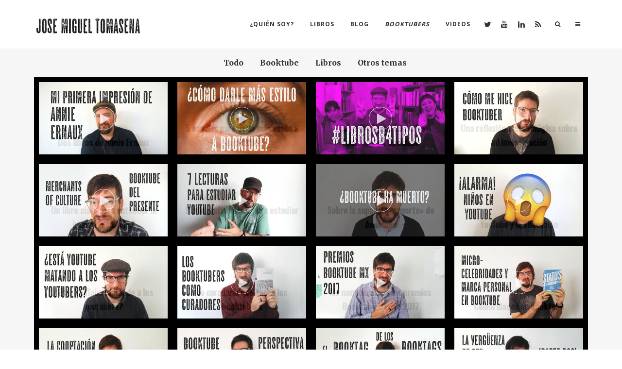

--- FILE ---
content_type: text/html; charset=UTF-8
request_url: https://jmtomasena.com/video-type/booktube/page/2/
body_size: 23727
content:
<!DOCTYPE html>
<html lang="es">
<head>
	<!-- Meta Tags -->
	<meta http-equiv="Content-Type" content="text/html; charset=UTF-8" />
	<meta name="viewport" content="width=device-width, initial-scale=1.0"/>
	<meta name="generator" content="Aku 2.4.4" />
<meta name="generator" content="Wolf Framework 2.2.0" />
		<!-- Favicons -->
		<link rel="shortcut icon" href="http://jmtomasena.com/wp-content/uploads/2015/04/favicon.ico">
		<link rel="apple-touch-icon" href="https://jmtomasena.com/wp-content/themes/aku/images/favicons/touch-icon-57x57.png">
		<link rel="apple-touch-icon" sizes="72x72" href="https://jmtomasena.com/wp-content/themes/aku/images/favicons/touch-icon-72x72.png">
		<link rel="apple-touch-icon" sizes="114x114" href="https://jmtomasena.com/wp-content/themes/aku/images/favicons/touch-icon-114x114.png">
		
	<!-- Title -->
	
	<link rel="profile" href="http://gmpg.org/xfn/11" />

	<!-- RSS & Pingbacks -->
	<link rel="alternate" type="application/rss+xml" title="José Miguel Tomasena RSS Feed" href="https://jmtomasena.com/feed/" />
	<link rel="pingback" href="https://jmtomasena.com/xmlrpc.php" />
	<!--[if lt IE 9]>
		<script src="https://jmtomasena.com/wp-content/themes/aku/js/lib/html5shiv.min.js" type="text/javascript"></script>
	<![endif]-->
		<meta name='robots' content='index, follow, max-image-preview:large, max-snippet:-1, max-video-preview:-1' />

	<!-- This site is optimized with the Yoast SEO plugin v19.13 - https://yoast.com/wordpress/plugins/seo/ -->
	<title>Booktube Archivos - Página 2 de 2 - José Miguel Tomasena</title>
	<link rel="canonical" href="https://jmtomasena.com/video-type/booktube/page/2/" />
	<link rel="prev" href="https://jmtomasena.com/video-type/booktube/" />
	<meta property="og:locale" content="es_ES" />
	<meta property="og:type" content="article" />
	<meta property="og:title" content="Booktube Archivos - Página 2 de 2 - José Miguel Tomasena" />
	<meta property="og:url" content="https://jmtomasena.com/video-type/booktube/" />
	<meta property="og:site_name" content="José Miguel Tomasena" />
	<meta name="twitter:card" content="summary_large_image" />
	<script type="application/ld+json" class="yoast-schema-graph">{"@context":"https://schema.org","@graph":[{"@type":"CollectionPage","@id":"https://jmtomasena.com/video-type/booktube/","url":"https://jmtomasena.com/video-type/booktube/page/2/","name":"Booktube Archivos - Página 2 de 2 - José Miguel Tomasena","isPartOf":{"@id":"https://jmtomasena.com/#website"},"primaryImageOfPage":{"@id":"https://jmtomasena.com/video-type/booktube/page/2/#primaryimage"},"image":{"@id":"https://jmtomasena.com/video-type/booktube/page/2/#primaryimage"},"thumbnailUrl":"https://i0.wp.com/jmtomasena.com/wp-content/uploads/2017/11/maxresdefault.jpg?fit=1280%2C720&ssl=1","breadcrumb":{"@id":"https://jmtomasena.com/video-type/booktube/page/2/#breadcrumb"},"inLanguage":"es"},{"@type":"ImageObject","inLanguage":"es","@id":"https://jmtomasena.com/video-type/booktube/page/2/#primaryimage","url":"https://i0.wp.com/jmtomasena.com/wp-content/uploads/2017/11/maxresdefault.jpg?fit=1280%2C720&ssl=1","contentUrl":"https://i0.wp.com/jmtomasena.com/wp-content/uploads/2017/11/maxresdefault.jpg?fit=1280%2C720&ssl=1","width":1280,"height":720,"caption":"La cooptación del trabajo creativo de las audiencias. Un análisis de José Miguel Tomasena desde Observatorio de booktube."},{"@type":"BreadcrumbList","@id":"https://jmtomasena.com/video-type/booktube/page/2/#breadcrumb","itemListElement":[{"@type":"ListItem","position":1,"name":"Portada","item":"https://jmtomasena.com/"},{"@type":"ListItem","position":2,"name":"Booktube"}]},{"@type":"WebSite","@id":"https://jmtomasena.com/#website","url":"https://jmtomasena.com/","name":"José Miguel Tomasena","description":"Literatura, comunicación, cultura digital","publisher":{"@id":"https://jmtomasena.com/#/schema/person/f0d718dbb816b743e0d110621e49595d"},"potentialAction":[{"@type":"SearchAction","target":{"@type":"EntryPoint","urlTemplate":"https://jmtomasena.com/?s={search_term_string}"},"query-input":"required name=search_term_string"}],"inLanguage":"es"},{"@type":["Person","Organization"],"@id":"https://jmtomasena.com/#/schema/person/f0d718dbb816b743e0d110621e49595d","name":"jmtomasena","image":{"@type":"ImageObject","inLanguage":"es","@id":"https://jmtomasena.com/#/schema/person/image/","url":"https://secure.gravatar.com/avatar/2c662a3a988ec5d8a1d99499cba9a379?s=96&d=blank&r=g","contentUrl":"https://secure.gravatar.com/avatar/2c662a3a988ec5d8a1d99499cba9a379?s=96&d=blank&r=g","caption":"jmtomasena"},"logo":{"@id":"https://jmtomasena.com/#/schema/person/image/"},"description":"Escritor, periodista, profesor universitario. Autor de El rastro de los cuerpos (Grijalbo, 2019) , La caída de Cobra (Tusquets, 2016). Co-guionista de Retratos de una búsqueda. Premio Bellas Artes de Cuento San Luis Potosí en 2013 por ¿Quién se acuerda del polvo de la casa de Hemingway (Paraíso Perdido, 2018). Investiga formas de socialización lectora en internet."}]}</script>
	<!-- / Yoast SEO plugin. -->


<link rel='dns-prefetch' href='//secure.gravatar.com' />
<link rel='dns-prefetch' href='//fonts.googleapis.com' />
<link rel='dns-prefetch' href='//s.w.org' />
<link rel='dns-prefetch' href='//v0.wordpress.com' />
<link rel='dns-prefetch' href='//i0.wp.com' />
<link rel='dns-prefetch' href='//widgets.wp.com' />
<link rel='dns-prefetch' href='//s0.wp.com' />
<link rel='dns-prefetch' href='//0.gravatar.com' />
<link rel='dns-prefetch' href='//1.gravatar.com' />
<link rel='dns-prefetch' href='//2.gravatar.com' />
<link rel='dns-prefetch' href='//c0.wp.com' />
<link rel="alternate" type="application/rss+xml" title="José Miguel Tomasena &raquo; Feed" href="https://jmtomasena.com/feed/" />
<link rel="alternate" type="application/rss+xml" title="José Miguel Tomasena &raquo; Feed de los comentarios" href="https://jmtomasena.com/comments/feed/" />
<link rel="alternate" type="application/rss+xml" title="José Miguel Tomasena &raquo; Booktube Videos Type Feed" href="https://jmtomasena.com/video-type/booktube/feed/" />
<script type="text/javascript">
window._wpemojiSettings = {"baseUrl":"https:\/\/s.w.org\/images\/core\/emoji\/13.1.0\/72x72\/","ext":".png","svgUrl":"https:\/\/s.w.org\/images\/core\/emoji\/13.1.0\/svg\/","svgExt":".svg","source":{"concatemoji":"https:\/\/jmtomasena.com\/wp-includes\/js\/wp-emoji-release.min.js?ver=5.9.12"}};
/*! This file is auto-generated */
!function(e,a,t){var n,r,o,i=a.createElement("canvas"),p=i.getContext&&i.getContext("2d");function s(e,t){var a=String.fromCharCode;p.clearRect(0,0,i.width,i.height),p.fillText(a.apply(this,e),0,0);e=i.toDataURL();return p.clearRect(0,0,i.width,i.height),p.fillText(a.apply(this,t),0,0),e===i.toDataURL()}function c(e){var t=a.createElement("script");t.src=e,t.defer=t.type="text/javascript",a.getElementsByTagName("head")[0].appendChild(t)}for(o=Array("flag","emoji"),t.supports={everything:!0,everythingExceptFlag:!0},r=0;r<o.length;r++)t.supports[o[r]]=function(e){if(!p||!p.fillText)return!1;switch(p.textBaseline="top",p.font="600 32px Arial",e){case"flag":return s([127987,65039,8205,9895,65039],[127987,65039,8203,9895,65039])?!1:!s([55356,56826,55356,56819],[55356,56826,8203,55356,56819])&&!s([55356,57332,56128,56423,56128,56418,56128,56421,56128,56430,56128,56423,56128,56447],[55356,57332,8203,56128,56423,8203,56128,56418,8203,56128,56421,8203,56128,56430,8203,56128,56423,8203,56128,56447]);case"emoji":return!s([10084,65039,8205,55357,56613],[10084,65039,8203,55357,56613])}return!1}(o[r]),t.supports.everything=t.supports.everything&&t.supports[o[r]],"flag"!==o[r]&&(t.supports.everythingExceptFlag=t.supports.everythingExceptFlag&&t.supports[o[r]]);t.supports.everythingExceptFlag=t.supports.everythingExceptFlag&&!t.supports.flag,t.DOMReady=!1,t.readyCallback=function(){t.DOMReady=!0},t.supports.everything||(n=function(){t.readyCallback()},a.addEventListener?(a.addEventListener("DOMContentLoaded",n,!1),e.addEventListener("load",n,!1)):(e.attachEvent("onload",n),a.attachEvent("onreadystatechange",function(){"complete"===a.readyState&&t.readyCallback()})),(n=t.source||{}).concatemoji?c(n.concatemoji):n.wpemoji&&n.twemoji&&(c(n.twemoji),c(n.wpemoji)))}(window,document,window._wpemojiSettings);
</script>
<style type="text/css">
img.wp-smiley,
img.emoji {
	display: inline !important;
	border: none !important;
	box-shadow: none !important;
	height: 1em !important;
	width: 1em !important;
	margin: 0 0.07em !important;
	vertical-align: -0.1em !important;
	background: none !important;
	padding: 0 !important;
}
</style>
	<link rel='stylesheet' id='litespeed-cache-dummy-css'  href='https://jmtomasena.com/wp-content/plugins/litespeed-cache/assets/css/litespeed-dummy.css?ver=5.9.12' type='text/css' media='all' />
<link rel='stylesheet' id='fancybox-css'  href='https://jmtomasena.com/wp-content/themes/aku/css/lib/fancybox.css?ver=2.1.4' type='text/css' media='all' />
<link rel='stylesheet' id='dashicons-css'  href='https://c0.wp.com/c/5.9.12/wp-includes/css/dashicons.min.css' type='text/css' media='all' />
<link rel='stylesheet' id='aku-style-min-css'  href='https://jmtomasena.com/wp-content/themes/aku/css/main.min.css?ver=2.4.4' type='text/css' media='all' />
<link rel='stylesheet' id='aku-default-css'  href='https://jmtomasena.com/wp-content/themes/aku/style.css?ver=2.4.4' type='text/css' media='all' />
<!--[if lte IE 8]>
<link rel='stylesheet' id='aku-ie8-style-css'  href='https://jmtomasena.com/wp-content/themes/aku/css/ie8.css?ver=5.9.12' type='text/css' media='all' />
<![endif]-->
<link rel='stylesheet' id='wp-block-library-css'  href='https://c0.wp.com/c/5.9.12/wp-includes/css/dist/block-library/style.min.css' type='text/css' media='all' />
<style id='wp-block-library-inline-css' type='text/css'>
.has-text-align-justify{text-align:justify;}
</style>
<link rel='stylesheet' id='mediaelement-css'  href='https://c0.wp.com/c/5.9.12/wp-includes/js/mediaelement/mediaelementplayer-legacy.min.css' type='text/css' media='all' />
<link rel='stylesheet' id='wp-mediaelement-css'  href='https://c0.wp.com/c/5.9.12/wp-includes/js/mediaelement/wp-mediaelement.min.css' type='text/css' media='all' />
<style id='global-styles-inline-css' type='text/css'>
body{--wp--preset--color--black: #000000;--wp--preset--color--cyan-bluish-gray: #abb8c3;--wp--preset--color--white: #ffffff;--wp--preset--color--pale-pink: #f78da7;--wp--preset--color--vivid-red: #cf2e2e;--wp--preset--color--luminous-vivid-orange: #ff6900;--wp--preset--color--luminous-vivid-amber: #fcb900;--wp--preset--color--light-green-cyan: #7bdcb5;--wp--preset--color--vivid-green-cyan: #00d084;--wp--preset--color--pale-cyan-blue: #8ed1fc;--wp--preset--color--vivid-cyan-blue: #0693e3;--wp--preset--color--vivid-purple: #9b51e0;--wp--preset--gradient--vivid-cyan-blue-to-vivid-purple: linear-gradient(135deg,rgba(6,147,227,1) 0%,rgb(155,81,224) 100%);--wp--preset--gradient--light-green-cyan-to-vivid-green-cyan: linear-gradient(135deg,rgb(122,220,180) 0%,rgb(0,208,130) 100%);--wp--preset--gradient--luminous-vivid-amber-to-luminous-vivid-orange: linear-gradient(135deg,rgba(252,185,0,1) 0%,rgba(255,105,0,1) 100%);--wp--preset--gradient--luminous-vivid-orange-to-vivid-red: linear-gradient(135deg,rgba(255,105,0,1) 0%,rgb(207,46,46) 100%);--wp--preset--gradient--very-light-gray-to-cyan-bluish-gray: linear-gradient(135deg,rgb(238,238,238) 0%,rgb(169,184,195) 100%);--wp--preset--gradient--cool-to-warm-spectrum: linear-gradient(135deg,rgb(74,234,220) 0%,rgb(151,120,209) 20%,rgb(207,42,186) 40%,rgb(238,44,130) 60%,rgb(251,105,98) 80%,rgb(254,248,76) 100%);--wp--preset--gradient--blush-light-purple: linear-gradient(135deg,rgb(255,206,236) 0%,rgb(152,150,240) 100%);--wp--preset--gradient--blush-bordeaux: linear-gradient(135deg,rgb(254,205,165) 0%,rgb(254,45,45) 50%,rgb(107,0,62) 100%);--wp--preset--gradient--luminous-dusk: linear-gradient(135deg,rgb(255,203,112) 0%,rgb(199,81,192) 50%,rgb(65,88,208) 100%);--wp--preset--gradient--pale-ocean: linear-gradient(135deg,rgb(255,245,203) 0%,rgb(182,227,212) 50%,rgb(51,167,181) 100%);--wp--preset--gradient--electric-grass: linear-gradient(135deg,rgb(202,248,128) 0%,rgb(113,206,126) 100%);--wp--preset--gradient--midnight: linear-gradient(135deg,rgb(2,3,129) 0%,rgb(40,116,252) 100%);--wp--preset--duotone--dark-grayscale: url('#wp-duotone-dark-grayscale');--wp--preset--duotone--grayscale: url('#wp-duotone-grayscale');--wp--preset--duotone--purple-yellow: url('#wp-duotone-purple-yellow');--wp--preset--duotone--blue-red: url('#wp-duotone-blue-red');--wp--preset--duotone--midnight: url('#wp-duotone-midnight');--wp--preset--duotone--magenta-yellow: url('#wp-duotone-magenta-yellow');--wp--preset--duotone--purple-green: url('#wp-duotone-purple-green');--wp--preset--duotone--blue-orange: url('#wp-duotone-blue-orange');--wp--preset--font-size--small: 13px;--wp--preset--font-size--medium: 20px;--wp--preset--font-size--large: 36px;--wp--preset--font-size--x-large: 42px;}.has-black-color{color: var(--wp--preset--color--black) !important;}.has-cyan-bluish-gray-color{color: var(--wp--preset--color--cyan-bluish-gray) !important;}.has-white-color{color: var(--wp--preset--color--white) !important;}.has-pale-pink-color{color: var(--wp--preset--color--pale-pink) !important;}.has-vivid-red-color{color: var(--wp--preset--color--vivid-red) !important;}.has-luminous-vivid-orange-color{color: var(--wp--preset--color--luminous-vivid-orange) !important;}.has-luminous-vivid-amber-color{color: var(--wp--preset--color--luminous-vivid-amber) !important;}.has-light-green-cyan-color{color: var(--wp--preset--color--light-green-cyan) !important;}.has-vivid-green-cyan-color{color: var(--wp--preset--color--vivid-green-cyan) !important;}.has-pale-cyan-blue-color{color: var(--wp--preset--color--pale-cyan-blue) !important;}.has-vivid-cyan-blue-color{color: var(--wp--preset--color--vivid-cyan-blue) !important;}.has-vivid-purple-color{color: var(--wp--preset--color--vivid-purple) !important;}.has-black-background-color{background-color: var(--wp--preset--color--black) !important;}.has-cyan-bluish-gray-background-color{background-color: var(--wp--preset--color--cyan-bluish-gray) !important;}.has-white-background-color{background-color: var(--wp--preset--color--white) !important;}.has-pale-pink-background-color{background-color: var(--wp--preset--color--pale-pink) !important;}.has-vivid-red-background-color{background-color: var(--wp--preset--color--vivid-red) !important;}.has-luminous-vivid-orange-background-color{background-color: var(--wp--preset--color--luminous-vivid-orange) !important;}.has-luminous-vivid-amber-background-color{background-color: var(--wp--preset--color--luminous-vivid-amber) !important;}.has-light-green-cyan-background-color{background-color: var(--wp--preset--color--light-green-cyan) !important;}.has-vivid-green-cyan-background-color{background-color: var(--wp--preset--color--vivid-green-cyan) !important;}.has-pale-cyan-blue-background-color{background-color: var(--wp--preset--color--pale-cyan-blue) !important;}.has-vivid-cyan-blue-background-color{background-color: var(--wp--preset--color--vivid-cyan-blue) !important;}.has-vivid-purple-background-color{background-color: var(--wp--preset--color--vivid-purple) !important;}.has-black-border-color{border-color: var(--wp--preset--color--black) !important;}.has-cyan-bluish-gray-border-color{border-color: var(--wp--preset--color--cyan-bluish-gray) !important;}.has-white-border-color{border-color: var(--wp--preset--color--white) !important;}.has-pale-pink-border-color{border-color: var(--wp--preset--color--pale-pink) !important;}.has-vivid-red-border-color{border-color: var(--wp--preset--color--vivid-red) !important;}.has-luminous-vivid-orange-border-color{border-color: var(--wp--preset--color--luminous-vivid-orange) !important;}.has-luminous-vivid-amber-border-color{border-color: var(--wp--preset--color--luminous-vivid-amber) !important;}.has-light-green-cyan-border-color{border-color: var(--wp--preset--color--light-green-cyan) !important;}.has-vivid-green-cyan-border-color{border-color: var(--wp--preset--color--vivid-green-cyan) !important;}.has-pale-cyan-blue-border-color{border-color: var(--wp--preset--color--pale-cyan-blue) !important;}.has-vivid-cyan-blue-border-color{border-color: var(--wp--preset--color--vivid-cyan-blue) !important;}.has-vivid-purple-border-color{border-color: var(--wp--preset--color--vivid-purple) !important;}.has-vivid-cyan-blue-to-vivid-purple-gradient-background{background: var(--wp--preset--gradient--vivid-cyan-blue-to-vivid-purple) !important;}.has-light-green-cyan-to-vivid-green-cyan-gradient-background{background: var(--wp--preset--gradient--light-green-cyan-to-vivid-green-cyan) !important;}.has-luminous-vivid-amber-to-luminous-vivid-orange-gradient-background{background: var(--wp--preset--gradient--luminous-vivid-amber-to-luminous-vivid-orange) !important;}.has-luminous-vivid-orange-to-vivid-red-gradient-background{background: var(--wp--preset--gradient--luminous-vivid-orange-to-vivid-red) !important;}.has-very-light-gray-to-cyan-bluish-gray-gradient-background{background: var(--wp--preset--gradient--very-light-gray-to-cyan-bluish-gray) !important;}.has-cool-to-warm-spectrum-gradient-background{background: var(--wp--preset--gradient--cool-to-warm-spectrum) !important;}.has-blush-light-purple-gradient-background{background: var(--wp--preset--gradient--blush-light-purple) !important;}.has-blush-bordeaux-gradient-background{background: var(--wp--preset--gradient--blush-bordeaux) !important;}.has-luminous-dusk-gradient-background{background: var(--wp--preset--gradient--luminous-dusk) !important;}.has-pale-ocean-gradient-background{background: var(--wp--preset--gradient--pale-ocean) !important;}.has-electric-grass-gradient-background{background: var(--wp--preset--gradient--electric-grass) !important;}.has-midnight-gradient-background{background: var(--wp--preset--gradient--midnight) !important;}.has-small-font-size{font-size: var(--wp--preset--font-size--small) !important;}.has-medium-font-size{font-size: var(--wp--preset--font-size--medium) !important;}.has-large-font-size{font-size: var(--wp--preset--font-size--large) !important;}.has-x-large-font-size{font-size: var(--wp--preset--font-size--x-large) !important;}
</style>
<link rel='stylesheet' id='contact-form-7-css'  href='https://jmtomasena.com/wp-content/plugins/contact-form-7/includes/css/styles.css?ver=5.6.4' type='text/css' media='all' />
<link rel='stylesheet' id='rs-plugin-settings-css'  href='https://jmtomasena.com/wp-content/plugins/revslider/public/assets/css/settings.css?ver=5.4.8.1' type='text/css' media='all' />
<style id='rs-plugin-settings-inline-css' type='text/css'>
.tp-caption a{color:#ff7302;text-shadow:none;-webkit-transition:all 0.2s ease-out;-moz-transition:all 0.2s ease-out;-o-transition:all 0.2s ease-out;-ms-transition:all 0.2s ease-out}.tp-caption a:hover{color:#ffa902}
</style>
<link rel='stylesheet' id='wolf-theme-google-fonts-css'  href='//fonts.googleapis.com/css?family=Lato:400,700|Arimo:400,700|Open+Sans:400,700|Merriweather:400,700|Montserrat:400,700|Oswald:500|Spectral:400,400i&#038;subset=latin,latin-ext' type='text/css' media='all' />
<link rel='stylesheet' id='jetpack_css-css'  href='https://c0.wp.com/p/jetpack/11.4.2/css/jetpack.css' type='text/css' media='all' />
<script type='text/javascript' src='https://c0.wp.com/c/5.9.12/wp-includes/js/jquery/jquery.min.js' id='jquery-core-js'></script>
<script type='text/javascript' src='https://c0.wp.com/c/5.9.12/wp-includes/js/jquery/jquery-migrate.min.js' id='jquery-migrate-js'></script>
<script type='text/javascript' src='https://jmtomasena.com/wp-content/plugins/revslider/public/assets/js/jquery.themepunch.tools.min.js?ver=5.4.8.1' id='tp-tools-js'></script>
<script type='text/javascript' src='https://jmtomasena.com/wp-content/plugins/revslider/public/assets/js/jquery.themepunch.revolution.min.js?ver=5.4.8.1' id='revmin-js'></script>
<script type='text/javascript' src='https://jmtomasena.com/wp-content/themes/aku/js/lib/modernizr.js?ver=2.8.3' id='modernizr-js'></script>
<link rel="https://api.w.org/" href="https://jmtomasena.com/wp-json/" /><link rel="EditURI" type="application/rsd+xml" title="RSD" href="https://jmtomasena.com/xmlrpc.php?rsd" />
<link rel="wlwmanifest" type="application/wlwmanifest+xml" href="https://jmtomasena.com/wp-includes/wlwmanifest.xml" /> 
<meta name="generator" content="WordPress 5.9.12" />
<style>img#wpstats{display:none}</style>
	<style>/* Customizer */
body {background-color:#ffffff;background-color:rgba(255,255,255, 1);}</style><style type="text/css">/* Theme settings */
 a, .add_to_cart_button:hover, .wolf-button:hover, input[type='submit']:hover, input[type='reset']:hover, .wolf-social:hover, .wolf-show-ticket-button:hover, .team-member-social-container a:hover, h1 a:hover, h2 a:hover, h3 a:hover, h4 a:hover, h5 a:hover, h6 a:hover, .content-light-font h1 a:hover, .content-light-font h2 a:hover, .content-light-font h3 a:hover, .content-light-font h4 a:hover, .content-light-font h5 a:hover, .content-light-font h6 a:hover, .site-footer a:hover, #site-navigation-secondary a:hover, .comment-reply-link, .widget a:not(.button):not(.wolf-button):hover, figure.effect-sadie .entry-meta a, #top-bar #lang_sel a.lang_sel_sel:hover, .video-sidebar-container .video-title a:hover, .video-category .video-author-name a:hover, .single-video .video-author-meta .video-author-name a:hover, .has-bg h2.entry-title a:hover, .post-archives .entry-content a:hover, .video-youtube-all.single-video .video-author-meta .video-author-name a:hover, .video-youtube.single-video .video-author-meta .video-author-name a:hover, .wolf-bigtweet-content:before{ color:#d7705c; } .entry-meta a:hover, .edit-link a:hover, #work-filter a.active, #work-filter a:hover, #video-filter a.active, #video-filter a:hover, #gallery-filter a.active, #gallery-filter a:hover, #plugin-filter a.active, #plugin-filter a:hover, #theme-filter a.active, #theme-filter a:hover, #demo-filter a.active, #demo-filter a:hover, .menu-hover-text-color .nav-menu li a:hover, .menu-hover-text-color .nav-menu li.current-menu-item > a:first-child, .menu-hover-text-color .nav-menu li.current-menu-ancestor > a:first-child, .menu-hover-text-color .nav-menu li.active a:first-child, input[type='submit']#place_order:hover{ color:#d7705c!important; } a#scroll-down:hover, a#top-arrow:hover, input[type='submit'], input[type='reset'], .wolf-button, .button, .add_to_cart_button, .wolf-show-ticket-button{ background:#d7705c; border-color:#d7705c; } .content-light-font .border-button-accent-hover:hover, .border-button-accent-hover:hover, .trigger, .sidebar-footer input[type='submit'].wolf-mailchimp-submit:hover, input[type='submit']#place_order{ background:#d7705c!important; border-color:#d7705c!important; } .sidebar-footer .wolf-mailchimp-email:focus, .bypostauthor .avatar{ border-color:#d7705c; } .wolf-social.square:hover, .wolf-social.circle:hover { background: #d7705c; border-color: #d7705c; } .vc_progress_bar .vc_single_bar .vc_bar, .mejs-container .mejs-controls .mejs-time-rail .mejs-time-current, .mejs-container .mejs-controls .mejs-horizontal-volume-slider .mejs-horizontal-volume-current{ background:#d7705c!important; } .wolf-social.hover-fill-in.square:hover, .wolf-social.hover-fill-in.circle:hover, .wolf-social.circle.wolf-social-no-custom-style.hover-fill-in:hover, .wolf-social.square.wolf-social-no-custom-style.hover-fill-in:hover, .icon-box.icon-type-circle .wolf-icon-no-custom-style.hover-fill-in:hover, .icon-box.icon-type-square .wolf-icon-no-custom-style.hover-fill-in:hover{ -webkit-box-shadow: inset 0 0 0 1em #d7705c; box-shadow: inset 0 0 0 1em #d7705c; border-color: #d7705c; } .icon-box.icon-type-circle .wolf-icon-no-custom-style.hover-none:hover, .icon-box.icon-type-square .wolf-icon-no-custom-style.hover-none:hover{ background:#d7705c; border-color:#d7705c!important; } .pricing-table-currency, .pricing-table-price, .pricing-table-strike:before{ color:#d7705c!important; } #navbar-container .nav-menu li.button-style > a:first-child span, #navbar-container-left .nav-menu li.button-style > a:first-child span, #navbar-mobile .nav-menu li.button-style > a:first-child span{ background-color:#d7705c!important; } #navbar-container .nav-menu li.button-style > a:first-child span:hover, #navbar-container-left .nav-menu li.button-style > a:first-child span:hover, #navbar-mobile .nav-menu li.button-style > a:first-child span:hover{ background:#b7503c; } figure.effect-sadie .item-icon, #infscr-loading, .shortcode-videos-grid figure, .shortcode-works-grid figure, .shortcode-plugins-grid figure, .shortcode-albums-grid figure, .pricing-table-featured, .pricing-table-inner ul li.pricing-table-button a:hover, .pricing-table-active ul li.pricing-table-button a , .nav-menu .product-count, .menu .product-count, .woocommerce .widget_price_filter .ui-slider .ui-slider-range, .woocommerce-page .widget_price_filter .ui-slider .ui-slider-range, .woocommerce span.onsale, .woocommerce-page span.onsale, .woocommerce span.soldout, .woocommerce-page span.soldout, .woocommerce .woocommerce-tabs .panel, .woocommerce-page .woocommerce-tabs .panel, .woocommerce .woocommerce-tabs ul.tabs li.active, .woocommerce-page .woocommerce-tabs ul.tabs li.active, .pricing-table-price-strike:before, .notif-count{ background:#d7705c; } ::-moz-selection{ background-color:#d7705c!important; } ::selection{ background-color:#d7705c!important; } .is-home-header .hero-inner {background : #ffffff url("https://i0.wp.com/jmtomasena.com/wp-content/uploads/2015/04/banda-oaxaca.jpg?fit=1500%2C997&#038;ssl=1") center center no-repeat }.is-home-header .hero-inner { -webkit-background-size: 100%; -o-background-size: 100%; -moz-background-size: 100%; background-size: 100%; -webkit-background-size: cover; -o-background-size: cover; background-size: cover; }.is-home-header .header-overlay{background-color:#0a0a0a;}.is-home-header .header-overlay{opacity:0.3}.entry-meta, .category, .edit-link, .author-link, .author-description, .share-link, .page-title-container .subheading, .page-title-container .category-description p{font-family:'Open Sans'}.entry-meta, .category, .edit-link, .author-link, .author-description, .share-link, .page-title-container .subheading, .page-title-container .category-description p{font-style:normal}h1, h2, h3, h4, h5, h2.entry-title, .widget-title, .counter-text, .countdown-period, .wolf-slide-title{font-family:'Oswald'}h1, h2, h3, h4, h5, h2.entry-title, .widget-title, .counter-text, .countdown-period, .wolf-slide-title{font-style:normal}h1.page-title{font-family:'Oswald'}h1.page-title{text-transform:uppercase}h1.page-title{font-style:normal}.nav-menu li a, #navbar-container-right{ font-family:'Open Sans'}.nav-menu li a, #navbar-container-right{text-transform:uppercase}.nav-menu li a, #navbar-container-right{font-style:normal}.nav-menu li a, #navbar-container-right{letter-spacing:1px}body, blockquote.testimonial-content, .wolf-slide-subtitle{font-family:'Merriweather'}</style><style type="text/css">/* Post Style */
.page-header-container {background : center center no-repeat }.page-header-container {background-image:url("https://i0.wp.com/jmtomasena.com/wp-content/uploads/2018/10/pintura-con-luz-e1539499813754.jpg?fit=2560%2C1702&#038;ssl=1");}.page-header-container { -webkit-background-size: 100%; -o-background-size: 100%; -moz-background-size: 100%; background-size: 100%; -webkit-background-size: cover; -o-background-size: cover; background-size: cover; }.has-header-image .header-overlay{background-color:#000000;}.has-header-image .header-overlay{opacity:0.2}</style><meta name="generator" content="Powered by WPBakery Page Builder - drag and drop page builder for WordPress."/>
<meta name="generator" content="Powered by Slider Revolution 5.4.8.1 - responsive, Mobile-Friendly Slider Plugin for WordPress with comfortable drag and drop interface." />
<script type="text/javascript">function setREVStartSize(e){									
						try{ e.c=jQuery(e.c);var i=jQuery(window).width(),t=9999,r=0,n=0,l=0,f=0,s=0,h=0;
							if(e.responsiveLevels&&(jQuery.each(e.responsiveLevels,function(e,f){f>i&&(t=r=f,l=e),i>f&&f>r&&(r=f,n=e)}),t>r&&(l=n)),f=e.gridheight[l]||e.gridheight[0]||e.gridheight,s=e.gridwidth[l]||e.gridwidth[0]||e.gridwidth,h=i/s,h=h>1?1:h,f=Math.round(h*f),"fullscreen"==e.sliderLayout){var u=(e.c.width(),jQuery(window).height());if(void 0!=e.fullScreenOffsetContainer){var c=e.fullScreenOffsetContainer.split(",");if (c) jQuery.each(c,function(e,i){u=jQuery(i).length>0?u-jQuery(i).outerHeight(!0):u}),e.fullScreenOffset.split("%").length>1&&void 0!=e.fullScreenOffset&&e.fullScreenOffset.length>0?u-=jQuery(window).height()*parseInt(e.fullScreenOffset,0)/100:void 0!=e.fullScreenOffset&&e.fullScreenOffset.length>0&&(u-=parseInt(e.fullScreenOffset,0))}f=u}else void 0!=e.minHeight&&f<e.minHeight&&(f=e.minHeight);e.c.closest(".rev_slider_wrapper").css({height:f})					
						}catch(d){console.log("Failure at Presize of Slider:"+d)}						
					};</script>
<style type="text/css" id="wp-custom-css">/*
¡Bienvenido a Custom CSS!

CSS (Hojas de estilo en cascada) es un tipo de lenguaje de programación
que indica al navegador cómo procesar una página web. Puedes eliminar
estos comentarios y comenzar con tus personalizaciones.

Por defecto, tu hoja de estilo se cargará después de las hojas de estilo
del tema, lo que significa que tus normas pueden prevalecer y anular las
reglas CSS del tema. Solo tienes que escribir aquí lo que quieres cambiar,
no es necesario copiar todo el contenido de la hoja de estilo de tu tema.
*/
blockquote::before {
	color: #666;
	content: "";
	display: block;
	font-family: FontAwesome;
	font-size: 1.8em;
	margin-bottom: -8px;
	text-align: left;
	opacity: 1;
}

blockquote p {
/*border-left: 5px solid #efefef;*/
	font-size: 1em;
	font-style: italic;
/*margin: 2em 0;
	padding-left: 2em; */
	text-align: left;
	color: #666;
}</style><noscript><style> .wpb_animate_when_almost_visible { opacity: 1; }</style></noscript></head>
<body class="archive paged tax-video_type term-booktube term-777 paged-2 aku wolf-mailchimp wolf-woocommerce- wide-layout skin-light menu-transparent menu-default menu-light menu-boxed menu-hover-default is-secondary-menu page-header-none no-title-area is-sticky-menu no-top-bar is-blog blog-grid blog-wide has-header-image masonry video-boxed video-padding video-grid video-isotope wolf-videos wolf-videos-cols-3 wpb-js-composer js-comp-ver-6.3.0 vc_responsive">
		<div id="top"></div><a id="top-arrow" class="scroll" href="#top"></a>
				<div id="loading-overlay"><div id="loader">
															<div class="loader8">
						<div class="loader8-container loader8-container1">
							<div class="loader8-circle1"></div>
							<div class="loader8-circle2"></div>
							<div class="loader8-circle3"></div>
							<div class="loader8-circle4"></div>
						</div>
						<div class="loader8-container loader8-container2">
							<div class="loader8-circle1"></div>
							<div class="loader8-circle2"></div>
							<div class="loader8-circle3"></div>
							<div class="loader8-circle4"></div>
						</div>
						<div class="loader8-container loader8-container3">
							<div class="loader8-circle1"></div>
							<div class="loader8-circle2"></div>
							<div class="loader8-circle3"></div>
							<div class="loader8-circle4"></div>
						</div>
					</div>
										</div></div>
		<div id="top-search-form-container"><div id="top-search-form"><form method="get" id="searchform" class="searchform" action="https://jmtomasena.com/" role="search">
	<input type="search" class="field" name="s" value="" id="s" placeholder="Escribe y presiona enter..." />
	<input type="submit" class="submit" id="searchsubmit" value="Buscar" />
</form></div></div><div id="ceiling"><div id="navbar-container" class="clearfix">
	<div class="wrap">
		<div class="logo"><a href="https://jmtomasena.com/" rel="home"><img class="logo-dark" src="https://i0.wp.com/jmtomasena.com/wp-content/uploads/2016/04/jose-miguel-tomasena_negro_grande.png?fit=481%2C200&#038;ssl=1" alt="José Miguel Tomasena"><img class="logo-light" src="https://i0.wp.com/jmtomasena.com/wp-content/uploads/2016/04/jose-miguel-tomasena.png?fit=250%2C104&#038;ssl=1" alt="José Miguel Tomasena"></a></div>		<div id="navbar" class="navbar clearfix">
			<nav class="site-navigation-primary navigation main-navigation clearfix" role="navigation">
				<div class="menu-menu-principal-container"><ul id="menu-menu-principal" class="nav-menu"><li id="menu-item-1768" class="menu-item menu-item-type-post_type menu-item-object-page menu-item-1768 sub-menu-dark menu-item-icon-before" data-mega-menu-bg-repeat='no-repeat'><a href="https://jmtomasena.com/jose-miguel-tomasena/"><span>¿Quién soy?</span></a></li>
<li id="menu-item-4167" class="menu-item menu-item-type-post_type menu-item-object-page menu-item-has-children menu-item-4167 sub-menu-dark menu-item-icon-before" data-mega-menu-bg-repeat='no-repeat'><a href="https://jmtomasena.com/libros/"><span>Libros</span></a>
<ul class="sub-menu">
	<li id="menu-item-5443" class="menu-item menu-item-type-post_type menu-item-object-page menu-item-5443 sub-menu-dark menu-item-icon-before" data-mega-menu-bg-repeat='no-repeat'><a href="https://jmtomasena.com/la-caida-de-cobra/"><span>La caída de Cobra</span></a></li>
	<li id="menu-item-5444" class="menu-item menu-item-type-post_type menu-item-object-page menu-item-5444 sub-menu-dark menu-item-icon-before" data-mega-menu-bg-repeat='no-repeat'><a href="https://jmtomasena.com/el-rastro-de-los-cuerpos/"><span>El rastro de los cuerpos</span></a></li>
	<li id="menu-item-5445" class="menu-item menu-item-type-post_type menu-item-object-page menu-item-5445 sub-menu-dark menu-item-icon-before" data-mega-menu-bg-repeat='no-repeat'><a href="https://jmtomasena.com/quien-se-acuerda-del-polvo-la-casa-hemingway/"><span>¿Quién se acuerda del polvo de la casa de Hemingway?</span></a></li>
</ul>
</li>
<li id="menu-item-5442" class="menu-item menu-item-type-post_type menu-item-object-page current_page_parent menu-item-5442 sub-menu-dark menu-item-icon-before" data-mega-menu-bg-repeat='no-repeat'><a href="https://jmtomasena.com/blog/"><span>Blog</span></a></li>
<li id="menu-item-4442" class="menu-item menu-item-type-post_type menu-item-object-page menu-item-4442 sub-menu-dark menu-item-icon-before" data-mega-menu-bg-repeat='no-repeat'><a href="https://jmtomasena.com/booktubers/"><span><i>Booktubers</i></span></a></li>
<li id="menu-item-4640" class="menu-item menu-item-type-post_type menu-item-object-page menu-item-4640 sub-menu-dark menu-item-icon-before" data-mega-menu-bg-repeat='no-repeat'><a href="https://jmtomasena.com/videos-observatorio-booktube/"><span>Videos</span></a></li>
<li class="socials-menu-item"><div class='theme-socials-container text-center'><a href='http://twitter.com/jmtomasena' title='twitter' target='_blank' class='wolf-social-link'><span   class='wolf-social fa fa-twitter span wolf-social-1x hover-none wolf-social-no-custom-style'></span></a><a href='https://www.youtube.com/channel/UCQ9RefQSFt8kDnq9VmCNccg' title='youtube' target='_blank' class='wolf-social-link'><span   class='wolf-social fa fa-youtube span wolf-social-1x hover-none wolf-social-no-custom-style'></span></a><a href='https://mx.linkedin.com/in/jmtomasena' title='linkedin' target='_blank' class='wolf-social-link'><span   class='wolf-social fa fa-linkedin span wolf-social-1x hover-none wolf-social-no-custom-style'></span></a><a href='http://jmtomasena.com/feed' title='rss' target='_blank' class='wolf-social-link'><span   class='wolf-social fa fa-rss span wolf-social-1x hover-none wolf-social-no-custom-style'></span></a></div><!-- .theme-socials-container --></li><li class="search-menu-item">
			<a class="search-menu-item-link" href="#">
			<span class="search-text">Buscar</span></a></li><li class="toggle-menu-item"><a class="toggle-menu-item-link toggle-add-menu" href="#"></a></li></ul></div>			</nav><!-- #site-navigation-primary -->
		</div><!-- #navbar -->
	</div><!-- .wrap -->
</div><!-- #navbar-container -->
</div>		<div id="mobile-bar" class="clearfix">
			<div id="mobile-bar-inner">
				<div id="menu-toggle" class="menu-toggle">
					<div class="burger-before"></div>
					<div class="burger"></div>
					<div class="burger-after"></div>
				</div>
				<div class="logo"><a href="https://jmtomasena.com/" rel="home"><img class="logo-dark" src="https://i0.wp.com/jmtomasena.com/wp-content/uploads/2016/04/jose-miguel-tomasena_negro_grande.png?fit=481%2C200&#038;ssl=1" alt="José Miguel Tomasena"><img class="logo-light" src="https://i0.wp.com/jmtomasena.com/wp-content/uploads/2016/04/jose-miguel-tomasena.png?fit=250%2C104&#038;ssl=1" alt="José Miguel Tomasena"></a></div>			</div>
		</div>
					<div id="side-menu-toggle"  class="toggle-add-menu"><div class="plus"></div></div>
		<div id="navbar-container-overlay">
	<span id="close-overlay-menu">&times;</span>
	<nav id="overlay-menu-container" class="table">
		<div id="overlay-menu-inner" class="table-cell">
			<div class="menu-side-menu-widget-container"><ul id="menu-side-menu-widget" class="nav-menu"><li id="menu-item-1366" class="menu-item menu-item-type-custom menu-item-object-custom menu-item-1366 sub-menu-dark menu-item-icon-before" data-mega-menu-bg-repeat='no-repeat'><a href="http://http://aku.wpwolf.com/"><span><i class="fa fa-wordpress"></i>WordPress Themes</span></a></li>
</ul></div>		</div>
	</nav>
</div><!-- #navbar-container-overlay --><div id="navbar-mobile-container">
	<div id="navbar-mobile" class="navbar clearfix">
		<!-- <span id="close-menu">&times;</span> -->
		<nav id="site-navigation-primary-mobile" class="navigation main-navigation clearfix" role="navigation">

			<div class="menu-menu-principal-container"><ul id="mobile-menu" class="nav-menu dropdown"><li class="menu-item menu-item-type-post_type menu-item-object-page menu-item-1768 sub-menu-dark menu-item-icon-before" data-mega-menu-bg-repeat='no-repeat'><a href="https://jmtomasena.com/jose-miguel-tomasena/"><span>¿Quién soy?</span></a></li>
<li class="menu-item menu-item-type-post_type menu-item-object-page menu-item-has-children menu-item-4167 sub-menu-dark menu-item-icon-before" data-mega-menu-bg-repeat='no-repeat'><a href="https://jmtomasena.com/libros/"><span>Libros</span></a>
<ul class="sub-menu">
	<li class="menu-item menu-item-type-post_type menu-item-object-page menu-item-5443 sub-menu-dark menu-item-icon-before" data-mega-menu-bg-repeat='no-repeat'><a href="https://jmtomasena.com/la-caida-de-cobra/"><span>La caída de Cobra</span></a></li>
	<li class="menu-item menu-item-type-post_type menu-item-object-page menu-item-5444 sub-menu-dark menu-item-icon-before" data-mega-menu-bg-repeat='no-repeat'><a href="https://jmtomasena.com/el-rastro-de-los-cuerpos/"><span>El rastro de los cuerpos</span></a></li>
	<li class="menu-item menu-item-type-post_type menu-item-object-page menu-item-5445 sub-menu-dark menu-item-icon-before" data-mega-menu-bg-repeat='no-repeat'><a href="https://jmtomasena.com/quien-se-acuerda-del-polvo-la-casa-hemingway/"><span>¿Quién se acuerda del polvo de la casa de Hemingway?</span></a></li>
</ul>
</li>
<li class="menu-item menu-item-type-post_type menu-item-object-page current_page_parent menu-item-5442 sub-menu-dark menu-item-icon-before" data-mega-menu-bg-repeat='no-repeat'><a href="https://jmtomasena.com/blog/"><span>Blog</span></a></li>
<li class="menu-item menu-item-type-post_type menu-item-object-page menu-item-4442 sub-menu-dark menu-item-icon-before" data-mega-menu-bg-repeat='no-repeat'><a href="https://jmtomasena.com/booktubers/"><span><i>Booktubers</i></span></a></li>
<li class="menu-item menu-item-type-post_type menu-item-object-page menu-item-4640 sub-menu-dark menu-item-icon-before" data-mega-menu-bg-repeat='no-repeat'><a href="https://jmtomasena.com/videos-observatorio-booktube/"><span>Videos</span></a></li>
<li class="socials-menu-item"><div class='theme-socials-container text-center'><a href='http://twitter.com/jmtomasena' title='twitter' target='_blank' class='wolf-social-link'><span   class='wolf-social fa fa-twitter span wolf-social-1x hover-none wolf-social-no-custom-style'></span></a><a href='https://www.youtube.com/channel/UCQ9RefQSFt8kDnq9VmCNccg' title='youtube' target='_blank' class='wolf-social-link'><span   class='wolf-social fa fa-youtube span wolf-social-1x hover-none wolf-social-no-custom-style'></span></a><a href='https://mx.linkedin.com/in/jmtomasena' title='linkedin' target='_blank' class='wolf-social-link'><span   class='wolf-social fa fa-linkedin span wolf-social-1x hover-none wolf-social-no-custom-style'></span></a><a href='http://jmtomasena.com/feed' title='rss' target='_blank' class='wolf-social-link'><span   class='wolf-social fa fa-rss span wolf-social-1x hover-none wolf-social-no-custom-style'></span></a></div><!-- .theme-socials-container --></li><li class="search-menu-item">
			<a class="search-menu-item-link" href="#">
			<span class="search-text">Buscar</span></a></li><li class="toggle-menu-item"><a class="toggle-menu-item-link toggle-add-menu" href="#"></a></li></ul></div>		</nav><!-- #site-navigation-primary -->
	</div><!-- #navbar -->
</div>
<div class="site-container">
<div id="page" class="hfeed site pusher">
	<div id="page-content">

		<header id="masthead" class="site-header clearfix" role="banner">
				<div class="header-overlay"></div>
		
			</header><!-- #masthead -->
	
		<div id="main" class="site-main clearfix">
		<div class="site-wrapper">
			<div class="videos-container">
		
			<div id="video-filter-container">
	<ul id="video-filter">
		<li><a data-filter="video" href="https://jmtomasena.com/videos-observatorio-booktube/">Todo</a></li>
						<li>
				<a data-filter="booktube" href="https://jmtomasena.com/video-type/booktube/">Booktube</a>
			</li>
								<li>
				<a data-filter="libros" href="https://jmtomasena.com/video-type/libros/">Libros</a>
			</li>
								<li>
				<a data-filter="otros" href="https://jmtomasena.com/video-type/otros/">Otros temas</a>
			</li>
				</ul>
</div>

			<div class="videos item-grid video-grid-col-4" id="videos-content">
				
					<article id="post-5610" class="video-item-container booktube libros post-5610 video type-video status-publish has-post-thumbnail hentry video_type-booktube video_type-libros video_tag-annie-ernaux video_tag-premio-nobel has-media has-thumbnail is-video">
	<figure class="effect-lily">
		<img width="480" height="270" src="https://i0.wp.com/jmtomasena.com/wp-content/uploads/2022/10/maxresdefault.jpg?resize=480%2C270&amp;ssl=1" class="attachment-classic-video-thumb size-classic-video-thumb wp-post-image" alt="video sobre Annie Ernaux, premio Nobel de literatura 2022" loading="lazy" srcset="https://i0.wp.com/jmtomasena.com/wp-content/uploads/2022/10/maxresdefault.jpg?w=1280&amp;ssl=1 1280w, https://i0.wp.com/jmtomasena.com/wp-content/uploads/2022/10/maxresdefault.jpg?resize=800%2C450&amp;ssl=1 800w, https://i0.wp.com/jmtomasena.com/wp-content/uploads/2022/10/maxresdefault.jpg?resize=1024%2C576&amp;ssl=1 1024w, https://i0.wp.com/jmtomasena.com/wp-content/uploads/2022/10/maxresdefault.jpg?resize=1200%2C675&amp;ssl=1 1200w, https://i0.wp.com/jmtomasena.com/wp-content/uploads/2022/10/maxresdefault.jpg?resize=640%2C360&amp;ssl=1 640w, https://i0.wp.com/jmtomasena.com/wp-content/uploads/2022/10/maxresdefault.jpg?resize=658%2C370&amp;ssl=1 658w, https://i0.wp.com/jmtomasena.com/wp-content/uploads/2022/10/maxresdefault.jpg?resize=480%2C270&amp;ssl=1 480w" sizes="(max-width: 480px) 100vw, 480px" data-attachment-id="5614" data-permalink="https://jmtomasena.com/2022/10/14/annie-ernaux-premio-premio-nobel/maxresdefault-31/" data-orig-file="https://i0.wp.com/jmtomasena.com/wp-content/uploads/2022/10/maxresdefault.jpg?fit=1280%2C720&amp;ssl=1" data-orig-size="1280,720" data-comments-opened="1" data-image-meta="{&quot;aperture&quot;:&quot;0&quot;,&quot;credit&quot;:&quot;&quot;,&quot;camera&quot;:&quot;&quot;,&quot;caption&quot;:&quot;&quot;,&quot;created_timestamp&quot;:&quot;0&quot;,&quot;copyright&quot;:&quot;&quot;,&quot;focal_length&quot;:&quot;0&quot;,&quot;iso&quot;:&quot;0&quot;,&quot;shutter_speed&quot;:&quot;0&quot;,&quot;title&quot;:&quot;&quot;,&quot;orientation&quot;:&quot;0&quot;}" data-image-title="video sobre Annie Ernaux, premio Nobel de literatura 2022" data-image-description="&lt;p&gt;video sobre Annie Ernaux, premio Nobel de literatura 2022&lt;/p&gt;
" data-image-caption="&lt;p&gt;video sobre Annie Ernaux, premio Nobel de literatura 2022&lt;/p&gt;
" data-medium-file="https://i0.wp.com/jmtomasena.com/wp-content/uploads/2022/10/maxresdefault.jpg?fit=800%2C450&amp;ssl=1" data-large-file="https://i0.wp.com/jmtomasena.com/wp-content/uploads/2022/10/maxresdefault.jpg?fit=740%2C416&amp;ssl=1" />		<a href="https://jmtomasena.com/video/dos-libros-de-annie-ernaux/" class="mask-link entry-link">Ver video</a>
		<h4 class="entry-title video-title">Dos libros de Annie Ernaux</h4>
	</figure>
</article>
				
					<article id="post-4937" class="video-item-container booktube post-4937 video type-video status-publish has-post-thumbnail hentry video_type-booktube video_tag-discurso-audiovisual has-thumbnail">
	<figure class="effect-lily">
		<img width="480" height="270" src="https://i0.wp.com/jmtomasena.com/wp-content/uploads/2019/03/maxresdefault.jpg?resize=480%2C270&amp;ssl=1" class="attachment-classic-video-thumb size-classic-video-thumb wp-post-image" alt="Como darle más estilo a booktube, por José MIguel Tomasena" loading="lazy" srcset="https://i0.wp.com/jmtomasena.com/wp-content/uploads/2019/03/maxresdefault.jpg?w=1280&amp;ssl=1 1280w, https://i0.wp.com/jmtomasena.com/wp-content/uploads/2019/03/maxresdefault.jpg?resize=800%2C450&amp;ssl=1 800w, https://i0.wp.com/jmtomasena.com/wp-content/uploads/2019/03/maxresdefault.jpg?resize=1024%2C576&amp;ssl=1 1024w, https://i0.wp.com/jmtomasena.com/wp-content/uploads/2019/03/maxresdefault.jpg?resize=1200%2C675&amp;ssl=1 1200w, https://i0.wp.com/jmtomasena.com/wp-content/uploads/2019/03/maxresdefault.jpg?resize=640%2C360&amp;ssl=1 640w, https://i0.wp.com/jmtomasena.com/wp-content/uploads/2019/03/maxresdefault.jpg?resize=658%2C370&amp;ssl=1 658w, https://i0.wp.com/jmtomasena.com/wp-content/uploads/2019/03/maxresdefault.jpg?resize=480%2C270&amp;ssl=1 480w" sizes="(max-width: 480px) 100vw, 480px" data-attachment-id="4938" data-permalink="https://jmtomasena.com/video/5-canales-para-darle-mas-estilo-a-booktube/maxresdefault-19/" data-orig-file="https://i0.wp.com/jmtomasena.com/wp-content/uploads/2019/03/maxresdefault.jpg?fit=1280%2C720&amp;ssl=1" data-orig-size="1280,720" data-comments-opened="1" data-image-meta="{&quot;aperture&quot;:&quot;0&quot;,&quot;credit&quot;:&quot;&quot;,&quot;camera&quot;:&quot;&quot;,&quot;caption&quot;:&quot;&quot;,&quot;created_timestamp&quot;:&quot;0&quot;,&quot;copyright&quot;:&quot;&quot;,&quot;focal_length&quot;:&quot;0&quot;,&quot;iso&quot;:&quot;0&quot;,&quot;shutter_speed&quot;:&quot;0&quot;,&quot;title&quot;:&quot;&quot;,&quot;orientation&quot;:&quot;0&quot;}" data-image-title="Como darle más estilo a booktube, por José MIguel Tomasena" data-image-description="&lt;p&gt;¿Como darle más estilo a booktube?, por José MIguel Tomasena&lt;/p&gt;
" data-image-caption="&lt;p&gt;Como darle más estilo a booktube, por José MIguel Tomasena&lt;/p&gt;
" data-medium-file="https://i0.wp.com/jmtomasena.com/wp-content/uploads/2019/03/maxresdefault.jpg?fit=800%2C450&amp;ssl=1" data-large-file="https://i0.wp.com/jmtomasena.com/wp-content/uploads/2019/03/maxresdefault.jpg?fit=740%2C416&amp;ssl=1" />		<a href="https://jmtomasena.com/video/5-canales-para-darle-mas-estilo-a-booktube/" class="mask-link entry-link">Ver video</a>
		<h4 class="entry-title video-title">5 canales para darle más estilo a booktube</h4>
	</figure>
</article>
				
					<article id="post-4922" class="video-item-container booktube post-4922 video type-video status-publish has-post-thumbnail hentry video_type-booktube video_tag-feminismo has-thumbnail">
	<figure class="effect-lily">
		<img width="480" height="270" src="https://i0.wp.com/jmtomasena.com/wp-content/uploads/2019/03/libros-B4-tiposOK-e1551886780278.jpg?resize=480%2C270&amp;ssl=1" class="attachment-classic-video-thumb size-classic-video-thumb wp-post-image" alt="Libros B4 Tipos, un colectivo feminista de booktubers. En la imagen aparecen Abril G. Karera (Ensayos de Abril) y Alejandra Arévalo (Sputnik)" loading="lazy" data-attachment-id="4923" data-permalink="https://jmtomasena.com/video/libros-b4-tipos/libros-b4-tiposok/" data-orig-file="https://i0.wp.com/jmtomasena.com/wp-content/uploads/2019/03/libros-B4-tiposOK-e1551886780278.jpg?fit=960%2C540&amp;ssl=1" data-orig-size="960,540" data-comments-opened="1" data-image-meta="{&quot;aperture&quot;:&quot;0&quot;,&quot;credit&quot;:&quot;&quot;,&quot;camera&quot;:&quot;&quot;,&quot;caption&quot;:&quot;&quot;,&quot;created_timestamp&quot;:&quot;0&quot;,&quot;copyright&quot;:&quot;&quot;,&quot;focal_length&quot;:&quot;0&quot;,&quot;iso&quot;:&quot;0&quot;,&quot;shutter_speed&quot;:&quot;0&quot;,&quot;title&quot;:&quot;&quot;,&quot;orientation&quot;:&quot;0&quot;}" data-image-title="Libros B4 Tipos, un colectivo feminista de booktubers. En la imagen aparecen Abril G. Karera (Ensayos de Abril) y Alejandra Arévalo (Sputnik)" data-image-description="&lt;p&gt;Libros B4 Tipos, un colectivo feminista de booktubers. En la imagen aparecen Abril G. Karera (Ensayos de Abril) y Alejandra Arévalo (Sputnik)&lt;/p&gt;
" data-image-caption="&lt;p&gt;Libros B4 Tipos, un colectivo feminista de booktubers. En la imagen aparecen Abril G. Karera (Ensayos de Abril) y Alejandra Arévalo (Sputnik)&lt;/p&gt;
" data-medium-file="https://i0.wp.com/jmtomasena.com/wp-content/uploads/2019/03/libros-B4-tiposOK-e1551886780278.jpg?fit=800%2C450&amp;ssl=1" data-large-file="https://i0.wp.com/jmtomasena.com/wp-content/uploads/2019/03/libros-B4-tiposOK-e1551886780278.jpg?fit=740%2C416&amp;ssl=1" />		<a href="https://jmtomasena.com/video/libros-b4-tipos/" class="mask-link entry-link">Ver video</a>
		<h4 class="entry-title video-title">Libros B4 Tipos: La deriva feminista de <i>booktube</i></h4>
	</figure>
</article>
				
					<article id="post-4828" class="video-item-container booktube post-4828 video type-video status-publish has-post-thumbnail hentry video_type-booktube video_tag-etnografia-digital video_tag-metodologia has-thumbnail">
	<figure class="effect-lily">
		<img width="480" height="270" src="https://i0.wp.com/jmtomasena.com/wp-content/uploads/2019/01/maxresdefault.jpg?resize=480%2C270&amp;ssl=1" class="attachment-classic-video-thumb size-classic-video-thumb wp-post-image" alt="como me hice booktuber: una reflexión sobre metodología de investigación, por José Miguel Tomasena, de Observatorio de Booktube" loading="lazy" srcset="https://i0.wp.com/jmtomasena.com/wp-content/uploads/2019/01/maxresdefault.jpg?w=1280&amp;ssl=1 1280w, https://i0.wp.com/jmtomasena.com/wp-content/uploads/2019/01/maxresdefault.jpg?resize=800%2C450&amp;ssl=1 800w, https://i0.wp.com/jmtomasena.com/wp-content/uploads/2019/01/maxresdefault.jpg?resize=1024%2C576&amp;ssl=1 1024w, https://i0.wp.com/jmtomasena.com/wp-content/uploads/2019/01/maxresdefault.jpg?resize=1200%2C675&amp;ssl=1 1200w, https://i0.wp.com/jmtomasena.com/wp-content/uploads/2019/01/maxresdefault.jpg?resize=640%2C360&amp;ssl=1 640w, https://i0.wp.com/jmtomasena.com/wp-content/uploads/2019/01/maxresdefault.jpg?resize=658%2C370&amp;ssl=1 658w, https://i0.wp.com/jmtomasena.com/wp-content/uploads/2019/01/maxresdefault.jpg?resize=480%2C270&amp;ssl=1 480w" sizes="(max-width: 480px) 100vw, 480px" data-attachment-id="4830" data-permalink="https://jmtomasena.com/video/una-reflexion-metodologica/maxresdefault-16/" data-orig-file="https://i0.wp.com/jmtomasena.com/wp-content/uploads/2019/01/maxresdefault.jpg?fit=1280%2C720&amp;ssl=1" data-orig-size="1280,720" data-comments-opened="1" data-image-meta="{&quot;aperture&quot;:&quot;0&quot;,&quot;credit&quot;:&quot;&quot;,&quot;camera&quot;:&quot;&quot;,&quot;caption&quot;:&quot;&quot;,&quot;created_timestamp&quot;:&quot;0&quot;,&quot;copyright&quot;:&quot;&quot;,&quot;focal_length&quot;:&quot;0&quot;,&quot;iso&quot;:&quot;0&quot;,&quot;shutter_speed&quot;:&quot;0&quot;,&quot;title&quot;:&quot;&quot;,&quot;orientation&quot;:&quot;0&quot;}" data-image-title="como me hice booktuber: una reflexión sobre metodología de investigación, por José Miguel Tomasena, de Observatorio de Booktube" data-image-description="&lt;p&gt;como me hice booktuber: una reflexión sobre metodología de investigación, por José Miguel Tomasena, de Observatorio de Booktube&lt;/p&gt;
" data-image-caption="&lt;p&gt;como me hice booktuber: una reflexión sobre metodología de investigación, por José Miguel Tomasena, de Observatorio de Booktube&lt;/p&gt;
" data-medium-file="https://i0.wp.com/jmtomasena.com/wp-content/uploads/2019/01/maxresdefault.jpg?fit=800%2C450&amp;ssl=1" data-large-file="https://i0.wp.com/jmtomasena.com/wp-content/uploads/2019/01/maxresdefault.jpg?fit=740%2C416&amp;ssl=1" />		<a href="https://jmtomasena.com/video/una-reflexion-metodologica/" class="mask-link entry-link">Ver video</a>
		<h4 class="entry-title video-title">Una reflexión metodológica sobre mi investigación</h4>
	</figure>
</article>
				
					<article id="post-4592" class="video-item-container booktube libros post-4592 video type-video status-publish has-post-thumbnail hentry video_type-booktube video_type-libros video_tag-industria-editorial video_tag-john-b-thompson video_tag-merchants-of-culture has-media has-thumbnail is-video">
	<figure class="effect-lily">
		<img width="480" height="270" src="https://i0.wp.com/jmtomasena.com/wp-content/uploads/2018/07/maxresdefault.jpg?resize=480%2C270&amp;ssl=1" class="attachment-classic-video-thumb size-classic-video-thumb wp-post-image" alt="" loading="lazy" srcset="https://i0.wp.com/jmtomasena.com/wp-content/uploads/2018/07/maxresdefault.jpg?w=1280&amp;ssl=1 1280w, https://i0.wp.com/jmtomasena.com/wp-content/uploads/2018/07/maxresdefault.jpg?resize=600%2C338&amp;ssl=1 600w, https://i0.wp.com/jmtomasena.com/wp-content/uploads/2018/07/maxresdefault.jpg?resize=1024%2C576&amp;ssl=1 1024w, https://i0.wp.com/jmtomasena.com/wp-content/uploads/2018/07/maxresdefault.jpg?resize=1200%2C675&amp;ssl=1 1200w, https://i0.wp.com/jmtomasena.com/wp-content/uploads/2018/07/maxresdefault.jpg?resize=640%2C360&amp;ssl=1 640w, https://i0.wp.com/jmtomasena.com/wp-content/uploads/2018/07/maxresdefault.jpg?resize=658%2C370&amp;ssl=1 658w, https://i0.wp.com/jmtomasena.com/wp-content/uploads/2018/07/maxresdefault.jpg?resize=480%2C270&amp;ssl=1 480w" sizes="(max-width: 480px) 100vw, 480px" data-attachment-id="4593" data-permalink="https://jmtomasena.com/video/merchants-of-culture/maxresdefault-4/" data-orig-file="https://i0.wp.com/jmtomasena.com/wp-content/uploads/2018/07/maxresdefault.jpg?fit=1280%2C720&amp;ssl=1" data-orig-size="1280,720" data-comments-opened="1" data-image-meta="{&quot;aperture&quot;:&quot;0&quot;,&quot;credit&quot;:&quot;&quot;,&quot;camera&quot;:&quot;&quot;,&quot;caption&quot;:&quot;&quot;,&quot;created_timestamp&quot;:&quot;0&quot;,&quot;copyright&quot;:&quot;&quot;,&quot;focal_length&quot;:&quot;0&quot;,&quot;iso&quot;:&quot;0&quot;,&quot;shutter_speed&quot;:&quot;0&quot;,&quot;title&quot;:&quot;&quot;,&quot;orientation&quot;:&quot;0&quot;}" data-image-title="maxresdefault" data-image-description="" data-image-caption="" data-medium-file="https://i0.wp.com/jmtomasena.com/wp-content/uploads/2018/07/maxresdefault.jpg?fit=600%2C338&amp;ssl=1" data-large-file="https://i0.wp.com/jmtomasena.com/wp-content/uploads/2018/07/maxresdefault.jpg?fit=740%2C416&amp;ssl=1" />		<a href="https://jmtomasena.com/video/merchants-of-culture/" class="mask-link entry-link">Ver video</a>
		<h4 class="entry-title video-title">Un libro clave para entender la industria editorial</h4>
	</figure>
</article>
				
					<article id="post-4596" class="video-item-container booktube post-4596 video type-video status-publish has-post-thumbnail hentry video_type-booktube video_tag-antropologia-de-los-medios video_tag-comunicacion-digital video_tag-etnografia-digital video_tag-youtube video_tag-youtubers has-media has-thumbnail is-video">
	<figure class="effect-lily">
		<img width="480" height="270" src="https://i0.wp.com/jmtomasena.com/wp-content/uploads/2018/06/maxresdefault-1.jpg?resize=480%2C270&amp;ssl=1" class="attachment-classic-video-thumb size-classic-video-thumb wp-post-image" alt="Bibliografia para estudiar youtube: siete referencias básicas" loading="lazy" srcset="https://i0.wp.com/jmtomasena.com/wp-content/uploads/2018/06/maxresdefault-1.jpg?w=1280&amp;ssl=1 1280w, https://i0.wp.com/jmtomasena.com/wp-content/uploads/2018/06/maxresdefault-1.jpg?resize=600%2C338&amp;ssl=1 600w, https://i0.wp.com/jmtomasena.com/wp-content/uploads/2018/06/maxresdefault-1.jpg?resize=1024%2C576&amp;ssl=1 1024w, https://i0.wp.com/jmtomasena.com/wp-content/uploads/2018/06/maxresdefault-1.jpg?resize=1200%2C675&amp;ssl=1 1200w, https://i0.wp.com/jmtomasena.com/wp-content/uploads/2018/06/maxresdefault-1.jpg?resize=640%2C360&amp;ssl=1 640w, https://i0.wp.com/jmtomasena.com/wp-content/uploads/2018/06/maxresdefault-1.jpg?resize=658%2C370&amp;ssl=1 658w, https://i0.wp.com/jmtomasena.com/wp-content/uploads/2018/06/maxresdefault-1.jpg?resize=480%2C270&amp;ssl=1 480w" sizes="(max-width: 480px) 100vw, 480px" data-attachment-id="4597" data-permalink="https://jmtomasena.com/video/bibliografia-basica-para-estudiar-youtube/maxresdefault-1-2/" data-orig-file="https://i0.wp.com/jmtomasena.com/wp-content/uploads/2018/06/maxresdefault-1.jpg?fit=1280%2C720&amp;ssl=1" data-orig-size="1280,720" data-comments-opened="1" data-image-meta="{&quot;aperture&quot;:&quot;0&quot;,&quot;credit&quot;:&quot;&quot;,&quot;camera&quot;:&quot;&quot;,&quot;caption&quot;:&quot;&quot;,&quot;created_timestamp&quot;:&quot;0&quot;,&quot;copyright&quot;:&quot;&quot;,&quot;focal_length&quot;:&quot;0&quot;,&quot;iso&quot;:&quot;0&quot;,&quot;shutter_speed&quot;:&quot;0&quot;,&quot;title&quot;:&quot;&quot;,&quot;orientation&quot;:&quot;0&quot;}" data-image-title="Bibliografia para estudiar youtube" data-image-description="&lt;p&gt;Bibliografia para estudiar youtube: siete referencias básicas&lt;/p&gt;
" data-image-caption="&lt;p&gt;Bibliografia para estudiar youtube: siete referencias básicas&lt;/p&gt;
" data-medium-file="https://i0.wp.com/jmtomasena.com/wp-content/uploads/2018/06/maxresdefault-1.jpg?fit=600%2C338&amp;ssl=1" data-large-file="https://i0.wp.com/jmtomasena.com/wp-content/uploads/2018/06/maxresdefault-1.jpg?fit=740%2C416&amp;ssl=1" />		<a href="https://jmtomasena.com/video/bibliografia-basica-para-estudiar-youtube/" class="mask-link entry-link">Ver video</a>
		<h4 class="entry-title video-title">Bibliografía básica para estudiar YouTube</h4>
	</figure>
</article>
				
					<article id="post-4600" class="video-item-container booktube post-4600 video type-video status-publish has-post-thumbnail hentry video_type-booktube video_tag-analisis-de-redes video_tag-antropologia-de-los-medios video_tag-comunicacion-digital video_tag-muerte-de-booktube video_tag-youtube has-media has-thumbnail is-video">
	<figure class="effect-lily">
		<img width="480" height="270" src="https://i0.wp.com/jmtomasena.com/wp-content/uploads/2018/05/maxresdefault.jpg?resize=480%2C270&amp;ssl=1" class="attachment-classic-video-thumb size-classic-video-thumb wp-post-image" alt="¿Booktube is dead? En observatorio de booktube, de José Miguel Tomasena, creemos que, más bien, ha evolucionado" loading="lazy" srcset="https://i0.wp.com/jmtomasena.com/wp-content/uploads/2018/05/maxresdefault.jpg?w=1280&amp;ssl=1 1280w, https://i0.wp.com/jmtomasena.com/wp-content/uploads/2018/05/maxresdefault.jpg?resize=600%2C338&amp;ssl=1 600w, https://i0.wp.com/jmtomasena.com/wp-content/uploads/2018/05/maxresdefault.jpg?resize=1024%2C576&amp;ssl=1 1024w, https://i0.wp.com/jmtomasena.com/wp-content/uploads/2018/05/maxresdefault.jpg?resize=1200%2C675&amp;ssl=1 1200w, https://i0.wp.com/jmtomasena.com/wp-content/uploads/2018/05/maxresdefault.jpg?resize=640%2C360&amp;ssl=1 640w, https://i0.wp.com/jmtomasena.com/wp-content/uploads/2018/05/maxresdefault.jpg?resize=658%2C370&amp;ssl=1 658w, https://i0.wp.com/jmtomasena.com/wp-content/uploads/2018/05/maxresdefault.jpg?resize=480%2C270&amp;ssl=1 480w" sizes="(max-width: 480px) 100vw, 480px" data-attachment-id="4601" data-permalink="https://jmtomasena.com/video/sobre-la-supuesta-muerte-de-booktube/maxresdefault-6/" data-orig-file="https://i0.wp.com/jmtomasena.com/wp-content/uploads/2018/05/maxresdefault.jpg?fit=1280%2C720&amp;ssl=1" data-orig-size="1280,720" data-comments-opened="1" data-image-meta="{&quot;aperture&quot;:&quot;0&quot;,&quot;credit&quot;:&quot;&quot;,&quot;camera&quot;:&quot;&quot;,&quot;caption&quot;:&quot;&quot;,&quot;created_timestamp&quot;:&quot;0&quot;,&quot;copyright&quot;:&quot;&quot;,&quot;focal_length&quot;:&quot;0&quot;,&quot;iso&quot;:&quot;0&quot;,&quot;shutter_speed&quot;:&quot;0&quot;,&quot;title&quot;:&quot;&quot;,&quot;orientation&quot;:&quot;0&quot;}" data-image-title="¿Booktube is dead?" data-image-description="&lt;p&gt;¿Booktube is dead? En observatorio de booktube, de José Miguel Tomasena, creemos que, más bien, ha evolucionado&lt;/p&gt;
" data-image-caption="&lt;p&gt;¿Booktube is dead? En observatorio de booktube, de José Miguel Tomasena, creemos que, más bien, ha evolucionado&lt;/p&gt;
" data-medium-file="https://i0.wp.com/jmtomasena.com/wp-content/uploads/2018/05/maxresdefault.jpg?fit=600%2C338&amp;ssl=1" data-large-file="https://i0.wp.com/jmtomasena.com/wp-content/uploads/2018/05/maxresdefault.jpg?fit=740%2C416&amp;ssl=1" />		<a href="https://jmtomasena.com/video/sobre-la-supuesta-muerte-de-booktube/" class="mask-link entry-link">Ver video</a>
		<h4 class="entry-title video-title">Sobre la supuesta «muerte» de <i>booktube</i></h4>
	</figure>
</article>
				
					<article id="post-4602" class="video-item-container booktube post-4602 video type-video status-publish has-post-thumbnail hentry video_type-booktube video_tag-educacion video_tag-youtube has-media has-thumbnail is-video">
	<figure class="effect-lily">
		<img width="480" height="270" src="https://i0.wp.com/jmtomasena.com/wp-content/uploads/2018/04/maxresdefault.jpg?resize=480%2C270&amp;ssl=1" class="attachment-classic-video-thumb size-classic-video-thumb wp-post-image" alt="YouTube y educación. Un análisis sobre los booktubers como comunidad educativa, por José Miguel Tomasena, de Observatorio de booktube" loading="lazy" srcset="https://i0.wp.com/jmtomasena.com/wp-content/uploads/2018/04/maxresdefault.jpg?w=1280&amp;ssl=1 1280w, https://i0.wp.com/jmtomasena.com/wp-content/uploads/2018/04/maxresdefault.jpg?resize=600%2C338&amp;ssl=1 600w, https://i0.wp.com/jmtomasena.com/wp-content/uploads/2018/04/maxresdefault.jpg?resize=1024%2C576&amp;ssl=1 1024w, https://i0.wp.com/jmtomasena.com/wp-content/uploads/2018/04/maxresdefault.jpg?resize=1200%2C675&amp;ssl=1 1200w, https://i0.wp.com/jmtomasena.com/wp-content/uploads/2018/04/maxresdefault.jpg?resize=640%2C360&amp;ssl=1 640w, https://i0.wp.com/jmtomasena.com/wp-content/uploads/2018/04/maxresdefault.jpg?resize=658%2C370&amp;ssl=1 658w, https://i0.wp.com/jmtomasena.com/wp-content/uploads/2018/04/maxresdefault.jpg?resize=480%2C270&amp;ssl=1 480w" sizes="(max-width: 480px) 100vw, 480px" data-attachment-id="4603" data-permalink="https://jmtomasena.com/video/youtube-y-la-educacion/maxresdefault-7/" data-orig-file="https://i0.wp.com/jmtomasena.com/wp-content/uploads/2018/04/maxresdefault.jpg?fit=1280%2C720&amp;ssl=1" data-orig-size="1280,720" data-comments-opened="1" data-image-meta="{&quot;aperture&quot;:&quot;0&quot;,&quot;credit&quot;:&quot;&quot;,&quot;camera&quot;:&quot;&quot;,&quot;caption&quot;:&quot;&quot;,&quot;created_timestamp&quot;:&quot;0&quot;,&quot;copyright&quot;:&quot;&quot;,&quot;focal_length&quot;:&quot;0&quot;,&quot;iso&quot;:&quot;0&quot;,&quot;shutter_speed&quot;:&quot;0&quot;,&quot;title&quot;:&quot;&quot;,&quot;orientation&quot;:&quot;0&quot;}" data-image-title="YouTube y educación" data-image-description="&lt;p&gt;YouTube y educación. Un análisis sobre los booktubers como comunidad educativa, por José Miguel Tomasena, de Observatorio de booktube&lt;/p&gt;
" data-image-caption="&lt;p&gt;YouTube y educación. Un análisis sobre los booktubers como comunidad educativa, por José Miguel Tomasena, de Observatorio de booktube&lt;/p&gt;
" data-medium-file="https://i0.wp.com/jmtomasena.com/wp-content/uploads/2018/04/maxresdefault.jpg?fit=600%2C338&amp;ssl=1" data-large-file="https://i0.wp.com/jmtomasena.com/wp-content/uploads/2018/04/maxresdefault.jpg?fit=740%2C416&amp;ssl=1" />		<a href="https://jmtomasena.com/video/youtube-y-la-educacion/" class="mask-link entry-link">Ver video</a>
		<h4 class="entry-title video-title">YouTube y la educación</h4>
	</figure>
</article>
				
					<article id="post-4604" class="video-item-container booktube post-4604 video type-video status-publish has-post-thumbnail hentry video_type-booktube video_tag-economia-politica-de-la-comunicacion video_tag-youtube video_tag-youtubers has-media has-thumbnail is-video">
	<figure class="effect-lily">
		<img width="480" height="270" src="https://i0.wp.com/jmtomasena.com/wp-content/uploads/2018/02/maxresdefault.jpg?resize=480%2C270&amp;ssl=1" class="attachment-classic-video-thumb size-classic-video-thumb wp-post-image" alt="Youtube vs youtubers. Un análisis de José Miguel Tomasena, de Observatorio de Booktube" loading="lazy" srcset="https://i0.wp.com/jmtomasena.com/wp-content/uploads/2018/02/maxresdefault.jpg?w=1280&amp;ssl=1 1280w, https://i0.wp.com/jmtomasena.com/wp-content/uploads/2018/02/maxresdefault.jpg?resize=600%2C338&amp;ssl=1 600w, https://i0.wp.com/jmtomasena.com/wp-content/uploads/2018/02/maxresdefault.jpg?resize=1024%2C576&amp;ssl=1 1024w, https://i0.wp.com/jmtomasena.com/wp-content/uploads/2018/02/maxresdefault.jpg?resize=1200%2C675&amp;ssl=1 1200w, https://i0.wp.com/jmtomasena.com/wp-content/uploads/2018/02/maxresdefault.jpg?resize=640%2C360&amp;ssl=1 640w, https://i0.wp.com/jmtomasena.com/wp-content/uploads/2018/02/maxresdefault.jpg?resize=658%2C370&amp;ssl=1 658w, https://i0.wp.com/jmtomasena.com/wp-content/uploads/2018/02/maxresdefault.jpg?resize=480%2C270&amp;ssl=1 480w" sizes="(max-width: 480px) 100vw, 480px" data-attachment-id="4605" data-permalink="https://jmtomasena.com/video/youtube-vs-youtubers/maxresdefault-8/" data-orig-file="https://i0.wp.com/jmtomasena.com/wp-content/uploads/2018/02/maxresdefault.jpg?fit=1280%2C720&amp;ssl=1" data-orig-size="1280,720" data-comments-opened="1" data-image-meta="{&quot;aperture&quot;:&quot;0&quot;,&quot;credit&quot;:&quot;&quot;,&quot;camera&quot;:&quot;&quot;,&quot;caption&quot;:&quot;&quot;,&quot;created_timestamp&quot;:&quot;0&quot;,&quot;copyright&quot;:&quot;&quot;,&quot;focal_length&quot;:&quot;0&quot;,&quot;iso&quot;:&quot;0&quot;,&quot;shutter_speed&quot;:&quot;0&quot;,&quot;title&quot;:&quot;&quot;,&quot;orientation&quot;:&quot;0&quot;}" data-image-title="Youtube vs youtubers" data-image-description="&lt;p&gt;Youtube vs youtubers. Un análisis de José Miguel Tomasena, de Observatorio de Booktube&lt;/p&gt;
" data-image-caption="&lt;p&gt;Youtube vs youtubers. Un análisis de José Miguel Tomasena, de Observatorio de Booktube&lt;/p&gt;
" data-medium-file="https://i0.wp.com/jmtomasena.com/wp-content/uploads/2018/02/maxresdefault.jpg?fit=600%2C338&amp;ssl=1" data-large-file="https://i0.wp.com/jmtomasena.com/wp-content/uploads/2018/02/maxresdefault.jpg?fit=740%2C416&amp;ssl=1" />		<a href="https://jmtomasena.com/video/youtube-vs-youtubers/" class="mask-link entry-link">Ver video</a>
		<h4 class="entry-title video-title">¿Está YouTube matando a los youtubers?</h4>
	</figure>
</article>
				
					<article id="post-4606" class="video-item-container booktube libros post-4606 video type-video status-publish has-post-thumbnail hentry video_type-booktube video_type-libros video_tag-booktube video_tag-curaduria video_tag-economia-digital video_tag-industria-editorial video_tag-michael-bhaskar has-media has-thumbnail is-video">
	<figure class="effect-lily">
		<img width="480" height="270" src="https://i0.wp.com/jmtomasena.com/wp-content/uploads/2018/01/maxresdefault.jpg?resize=480%2C270&amp;ssl=1" class="attachment-classic-video-thumb size-classic-video-thumb wp-post-image" alt="La curaduría que hacen los booktubers. Una reflexión a partir del libro Curaduría, de Michael Bhaskar (FCE)" loading="lazy" srcset="https://i0.wp.com/jmtomasena.com/wp-content/uploads/2018/01/maxresdefault.jpg?w=1280&amp;ssl=1 1280w, https://i0.wp.com/jmtomasena.com/wp-content/uploads/2018/01/maxresdefault.jpg?resize=600%2C338&amp;ssl=1 600w, https://i0.wp.com/jmtomasena.com/wp-content/uploads/2018/01/maxresdefault.jpg?resize=1024%2C576&amp;ssl=1 1024w, https://i0.wp.com/jmtomasena.com/wp-content/uploads/2018/01/maxresdefault.jpg?resize=1200%2C675&amp;ssl=1 1200w, https://i0.wp.com/jmtomasena.com/wp-content/uploads/2018/01/maxresdefault.jpg?resize=640%2C360&amp;ssl=1 640w, https://i0.wp.com/jmtomasena.com/wp-content/uploads/2018/01/maxresdefault.jpg?resize=658%2C370&amp;ssl=1 658w, https://i0.wp.com/jmtomasena.com/wp-content/uploads/2018/01/maxresdefault.jpg?resize=480%2C270&amp;ssl=1 480w" sizes="(max-width: 480px) 100vw, 480px" data-attachment-id="4607" data-permalink="https://jmtomasena.com/video/curaduria-booktubers/maxresdefault-9/" data-orig-file="https://i0.wp.com/jmtomasena.com/wp-content/uploads/2018/01/maxresdefault.jpg?fit=1280%2C720&amp;ssl=1" data-orig-size="1280,720" data-comments-opened="1" data-image-meta="{&quot;aperture&quot;:&quot;0&quot;,&quot;credit&quot;:&quot;&quot;,&quot;camera&quot;:&quot;&quot;,&quot;caption&quot;:&quot;&quot;,&quot;created_timestamp&quot;:&quot;0&quot;,&quot;copyright&quot;:&quot;&quot;,&quot;focal_length&quot;:&quot;0&quot;,&quot;iso&quot;:&quot;0&quot;,&quot;shutter_speed&quot;:&quot;0&quot;,&quot;title&quot;:&quot;&quot;,&quot;orientation&quot;:&quot;0&quot;}" data-image-title="La curaduría que hacen los booktubers" data-image-description="&lt;p&gt;La curaduría que hacen los booktubers. Una reflexión a partir del libro Curaduría, de Michael Bhaskar (FCE)&lt;/p&gt;
" data-image-caption="&lt;p&gt;La curaduría que hacen los booktubers. Una reflexión a partir del libro Curaduría, de Michael Bhaskar (FCE)&lt;/p&gt;
" data-medium-file="https://i0.wp.com/jmtomasena.com/wp-content/uploads/2018/01/maxresdefault.jpg?fit=600%2C338&amp;ssl=1" data-large-file="https://i0.wp.com/jmtomasena.com/wp-content/uploads/2018/01/maxresdefault.jpg?fit=740%2C416&amp;ssl=1" />		<a href="https://jmtomasena.com/video/curaduria-booktubers/" class="mask-link entry-link">Ver video</a>
		<h4 class="entry-title video-title">La curaduría que hacen los booktubers</h4>
	</figure>
</article>
				
					<article id="post-4610" class="video-item-container booktube post-4610 video type-video status-publish has-post-thumbnail hentry video_type-booktube video_tag-premios-booktube has-media has-thumbnail is-video">
	<figure class="effect-lily">
		<img width="480" height="270" src="https://i0.wp.com/jmtomasena.com/wp-content/uploads/2017/12/maxresdefault.jpg?resize=480%2C270&amp;ssl=1" class="attachment-classic-video-thumb size-classic-video-thumb wp-post-image" alt="Me nominaron en los Premios Booktube Mexico 2017 por mi Observatorio de Booktube. José Miguel Tomasena" loading="lazy" srcset="https://i0.wp.com/jmtomasena.com/wp-content/uploads/2017/12/maxresdefault.jpg?w=1280&amp;ssl=1 1280w, https://i0.wp.com/jmtomasena.com/wp-content/uploads/2017/12/maxresdefault.jpg?resize=600%2C338&amp;ssl=1 600w, https://i0.wp.com/jmtomasena.com/wp-content/uploads/2017/12/maxresdefault.jpg?resize=1024%2C576&amp;ssl=1 1024w, https://i0.wp.com/jmtomasena.com/wp-content/uploads/2017/12/maxresdefault.jpg?resize=1200%2C675&amp;ssl=1 1200w, https://i0.wp.com/jmtomasena.com/wp-content/uploads/2017/12/maxresdefault.jpg?resize=640%2C360&amp;ssl=1 640w, https://i0.wp.com/jmtomasena.com/wp-content/uploads/2017/12/maxresdefault.jpg?resize=658%2C370&amp;ssl=1 658w, https://i0.wp.com/jmtomasena.com/wp-content/uploads/2017/12/maxresdefault.jpg?resize=480%2C270&amp;ssl=1 480w" sizes="(max-width: 480px) 100vw, 480px" data-attachment-id="4611" data-permalink="https://jmtomasena.com/video/premios-booktube/maxresdefault-10/" data-orig-file="https://i0.wp.com/jmtomasena.com/wp-content/uploads/2017/12/maxresdefault.jpg?fit=1280%2C720&amp;ssl=1" data-orig-size="1280,720" data-comments-opened="1" data-image-meta="{&quot;aperture&quot;:&quot;0&quot;,&quot;credit&quot;:&quot;&quot;,&quot;camera&quot;:&quot;&quot;,&quot;caption&quot;:&quot;&quot;,&quot;created_timestamp&quot;:&quot;0&quot;,&quot;copyright&quot;:&quot;&quot;,&quot;focal_length&quot;:&quot;0&quot;,&quot;iso&quot;:&quot;0&quot;,&quot;shutter_speed&quot;:&quot;0&quot;,&quot;title&quot;:&quot;&quot;,&quot;orientation&quot;:&quot;0&quot;}" data-image-title="Premios Booktube Mexico 2017" data-image-description="&lt;p&gt;Me nominaron en los Premios Booktube Mexico 2017 por mi Observatorio de Booktube. José Miguel Tomasena&lt;/p&gt;
" data-image-caption="&lt;p&gt;Me nominaron en los Premios Booktube Mexico 2017 por mi Observatorio de Booktube. José Miguel Tomasena&lt;/p&gt;
" data-medium-file="https://i0.wp.com/jmtomasena.com/wp-content/uploads/2017/12/maxresdefault.jpg?fit=600%2C338&amp;ssl=1" data-large-file="https://i0.wp.com/jmtomasena.com/wp-content/uploads/2017/12/maxresdefault.jpg?fit=740%2C416&amp;ssl=1" />		<a href="https://jmtomasena.com/video/premios-booktube/" class="mask-link entry-link">Ver video</a>
		<h4 class="entry-title video-title">Me nominaron en los premios Booktube México 2017</h4>
	</figure>
</article>
				
					<article id="post-4612" class="video-item-container booktube libros post-4612 video type-video status-publish has-post-thumbnail hentry video_type-booktube video_type-libros video_tag-alice-marwick video_tag-micro-celebridades video_tag-status-update has-media has-thumbnail is-video">
	<figure class="effect-lily">
		<img width="480" height="270" src="https://i0.wp.com/jmtomasena.com/wp-content/uploads/2017/12/maxresdefault-1.jpg?resize=480%2C270&amp;ssl=1" class="attachment-classic-video-thumb size-classic-video-thumb wp-post-image" alt="Celebridades y marca personal en Booktube. Un análisis de José Miguel Tomasena para Observatorio de booktube" loading="lazy" srcset="https://i0.wp.com/jmtomasena.com/wp-content/uploads/2017/12/maxresdefault-1.jpg?w=1280&amp;ssl=1 1280w, https://i0.wp.com/jmtomasena.com/wp-content/uploads/2017/12/maxresdefault-1.jpg?resize=600%2C338&amp;ssl=1 600w, https://i0.wp.com/jmtomasena.com/wp-content/uploads/2017/12/maxresdefault-1.jpg?resize=1024%2C576&amp;ssl=1 1024w, https://i0.wp.com/jmtomasena.com/wp-content/uploads/2017/12/maxresdefault-1.jpg?resize=1200%2C675&amp;ssl=1 1200w, https://i0.wp.com/jmtomasena.com/wp-content/uploads/2017/12/maxresdefault-1.jpg?resize=640%2C360&amp;ssl=1 640w, https://i0.wp.com/jmtomasena.com/wp-content/uploads/2017/12/maxresdefault-1.jpg?resize=658%2C370&amp;ssl=1 658w, https://i0.wp.com/jmtomasena.com/wp-content/uploads/2017/12/maxresdefault-1.jpg?resize=480%2C270&amp;ssl=1 480w" sizes="(max-width: 480px) 100vw, 480px" data-attachment-id="4613" data-permalink="https://jmtomasena.com/video/celebridades-en-booktube/maxresdefault-1-3/" data-orig-file="https://i0.wp.com/jmtomasena.com/wp-content/uploads/2017/12/maxresdefault-1.jpg?fit=1280%2C720&amp;ssl=1" data-orig-size="1280,720" data-comments-opened="1" data-image-meta="{&quot;aperture&quot;:&quot;0&quot;,&quot;credit&quot;:&quot;&quot;,&quot;camera&quot;:&quot;&quot;,&quot;caption&quot;:&quot;&quot;,&quot;created_timestamp&quot;:&quot;0&quot;,&quot;copyright&quot;:&quot;&quot;,&quot;focal_length&quot;:&quot;0&quot;,&quot;iso&quot;:&quot;0&quot;,&quot;shutter_speed&quot;:&quot;0&quot;,&quot;title&quot;:&quot;&quot;,&quot;orientation&quot;:&quot;0&quot;}" data-image-title="Celebridades y marca personal en Booktube" data-image-description="&lt;p&gt;Celebridades y marca personal en Booktube. Un análisis de José Miguel Tomasena para Observatorio de booktube&lt;/p&gt;
" data-image-caption="&lt;p&gt;Celebridades y marca personal en Booktube. Un análisis de José Miguel Tomasena para Observatorio de booktube&lt;/p&gt;
" data-medium-file="https://i0.wp.com/jmtomasena.com/wp-content/uploads/2017/12/maxresdefault-1.jpg?fit=600%2C338&amp;ssl=1" data-large-file="https://i0.wp.com/jmtomasena.com/wp-content/uploads/2017/12/maxresdefault-1.jpg?fit=740%2C416&amp;ssl=1" />		<a href="https://jmtomasena.com/video/celebridades-en-booktube/" class="mask-link entry-link">Ver video</a>
		<h4 class="entry-title video-title">Celebridades en booktube</h4>
	</figure>
</article>
				
					<article id="post-4614" class="video-item-container booktube post-4614 video type-video status-publish has-post-thumbnail hentry video_type-booktube video_tag-booktube video_tag-economia-politica-de-la-comunicacion video_tag-industria-editorial video_tag-industrias-culturales has-media has-thumbnail is-video">
	<figure class="effect-lily">
		<img width="480" height="270" src="https://i0.wp.com/jmtomasena.com/wp-content/uploads/2017/11/maxresdefault.jpg?resize=480%2C270&amp;ssl=1" class="attachment-classic-video-thumb size-classic-video-thumb wp-post-image" alt="La cooptación del trabajo creativo de las audiencias. Un análisis de José Miguel Tomasena desde Observatorio de booktube." loading="lazy" srcset="https://i0.wp.com/jmtomasena.com/wp-content/uploads/2017/11/maxresdefault.jpg?w=1280&amp;ssl=1 1280w, https://i0.wp.com/jmtomasena.com/wp-content/uploads/2017/11/maxresdefault.jpg?resize=600%2C338&amp;ssl=1 600w, https://i0.wp.com/jmtomasena.com/wp-content/uploads/2017/11/maxresdefault.jpg?resize=1024%2C576&amp;ssl=1 1024w, https://i0.wp.com/jmtomasena.com/wp-content/uploads/2017/11/maxresdefault.jpg?resize=1200%2C675&amp;ssl=1 1200w, https://i0.wp.com/jmtomasena.com/wp-content/uploads/2017/11/maxresdefault.jpg?resize=640%2C360&amp;ssl=1 640w, https://i0.wp.com/jmtomasena.com/wp-content/uploads/2017/11/maxresdefault.jpg?resize=658%2C370&amp;ssl=1 658w, https://i0.wp.com/jmtomasena.com/wp-content/uploads/2017/11/maxresdefault.jpg?resize=480%2C270&amp;ssl=1 480w" sizes="(max-width: 480px) 100vw, 480px" data-attachment-id="4615" data-permalink="https://jmtomasena.com/video/la-cooptacion-de-booktube/maxresdefault-11/" data-orig-file="https://i0.wp.com/jmtomasena.com/wp-content/uploads/2017/11/maxresdefault.jpg?fit=1280%2C720&amp;ssl=1" data-orig-size="1280,720" data-comments-opened="1" data-image-meta="{&quot;aperture&quot;:&quot;0&quot;,&quot;credit&quot;:&quot;&quot;,&quot;camera&quot;:&quot;&quot;,&quot;caption&quot;:&quot;&quot;,&quot;created_timestamp&quot;:&quot;0&quot;,&quot;copyright&quot;:&quot;&quot;,&quot;focal_length&quot;:&quot;0&quot;,&quot;iso&quot;:&quot;0&quot;,&quot;shutter_speed&quot;:&quot;0&quot;,&quot;title&quot;:&quot;&quot;,&quot;orientation&quot;:&quot;0&quot;}" data-image-title="La cooptación del trabajo creativo de las audiencias" data-image-description="&lt;p&gt;La cooptación del trabajo creativo de las audiencias. Un análisis de José Miguel Tomasena desde Observatorio de booktube.&lt;/p&gt;
" data-image-caption="&lt;p&gt;La cooptación del trabajo creativo de las audiencias. Un análisis de José Miguel Tomasena desde Observatorio de booktube.&lt;/p&gt;
" data-medium-file="https://i0.wp.com/jmtomasena.com/wp-content/uploads/2017/11/maxresdefault.jpg?fit=600%2C338&amp;ssl=1" data-large-file="https://i0.wp.com/jmtomasena.com/wp-content/uploads/2017/11/maxresdefault.jpg?fit=740%2C416&amp;ssl=1" />		<a href="https://jmtomasena.com/video/la-cooptacion-de-booktube/" class="mask-link entry-link">Ver video</a>
		<h4 class="entry-title video-title">La cooptación de booktube</h4>
	</figure>
</article>
				
					<article id="post-4616" class="video-item-container booktube post-4616 video type-video status-publish has-post-thumbnail hentry video_type-booktube video_tag-analisis-de-redes video_tag-ecologia-de-los-medios video_tag-practicas-mediaticas video_tag-redes-sociales video_tag-youtube has-media has-thumbnail is-video">
	<figure class="effect-lily">
		<img width="480" height="270" src="https://i0.wp.com/jmtomasena.com/wp-content/uploads/2017/10/maxresdefault.jpg?resize=480%2C270&amp;ssl=1" class="attachment-classic-video-thumb size-classic-video-thumb wp-post-image" alt="Un análisis de José Miguel Tomasena en Observatorio de booktube" loading="lazy" srcset="https://i0.wp.com/jmtomasena.com/wp-content/uploads/2017/10/maxresdefault.jpg?w=1280&amp;ssl=1 1280w, https://i0.wp.com/jmtomasena.com/wp-content/uploads/2017/10/maxresdefault.jpg?resize=600%2C338&amp;ssl=1 600w, https://i0.wp.com/jmtomasena.com/wp-content/uploads/2017/10/maxresdefault.jpg?resize=1024%2C576&amp;ssl=1 1024w, https://i0.wp.com/jmtomasena.com/wp-content/uploads/2017/10/maxresdefault.jpg?resize=1200%2C675&amp;ssl=1 1200w, https://i0.wp.com/jmtomasena.com/wp-content/uploads/2017/10/maxresdefault.jpg?resize=640%2C360&amp;ssl=1 640w, https://i0.wp.com/jmtomasena.com/wp-content/uploads/2017/10/maxresdefault.jpg?resize=658%2C370&amp;ssl=1 658w, https://i0.wp.com/jmtomasena.com/wp-content/uploads/2017/10/maxresdefault.jpg?resize=480%2C270&amp;ssl=1 480w" sizes="(max-width: 480px) 100vw, 480px" data-attachment-id="4617" data-permalink="https://jmtomasena.com/video/ecologia-medios/maxresdefault-12/" data-orig-file="https://i0.wp.com/jmtomasena.com/wp-content/uploads/2017/10/maxresdefault.jpg?fit=1280%2C720&amp;ssl=1" data-orig-size="1280,720" data-comments-opened="1" data-image-meta="{&quot;aperture&quot;:&quot;0&quot;,&quot;credit&quot;:&quot;&quot;,&quot;camera&quot;:&quot;&quot;,&quot;caption&quot;:&quot;&quot;,&quot;created_timestamp&quot;:&quot;0&quot;,&quot;copyright&quot;:&quot;&quot;,&quot;focal_length&quot;:&quot;0&quot;,&quot;iso&quot;:&quot;0&quot;,&quot;shutter_speed&quot;:&quot;0&quot;,&quot;title&quot;:&quot;&quot;,&quot;orientation&quot;:&quot;0&quot;}" data-image-title="Booktube desde la ecología de los medios" data-image-description="&lt;p&gt;Un análisis de José Miguel Tomasena en Observatorio de booktube&lt;/p&gt;
" data-image-caption="&lt;p&gt;Booktube desde la ecología de los medios.&lt;br /&gt;
Un análisis de José Miguel Tomasena en Observatorio de booktube&lt;/p&gt;
" data-medium-file="https://i0.wp.com/jmtomasena.com/wp-content/uploads/2017/10/maxresdefault.jpg?fit=600%2C338&amp;ssl=1" data-large-file="https://i0.wp.com/jmtomasena.com/wp-content/uploads/2017/10/maxresdefault.jpg?fit=740%2C416&amp;ssl=1" />		<a href="https://jmtomasena.com/video/ecologia-medios/" class="mask-link entry-link">Ver video</a>
		<h4 class="entry-title video-title">Booktube desde la ecología de los medios</h4>
	</figure>
</article>
				
					<article id="post-4618" class="video-item-container booktube post-4618 video type-video status-publish has-post-thumbnail hentry video_type-booktube video_tag-booktags video_tag-practicas-mediaticas has-media has-thumbnail is-video">
	<figure class="effect-lily">
		<img width="480" height="270" src="https://i0.wp.com/jmtomasena.com/wp-content/uploads/2017/08/maxresdefault.jpg?resize=480%2C270&amp;ssl=1" class="attachment-classic-video-thumb size-classic-video-thumb wp-post-image" alt="Booktag de los booktags: un cuestionario meta-cuestionario para entender esta práctica de los booktubers. Hecho por José Miguel Tomasena para Observatorio de booktube" loading="lazy" srcset="https://i0.wp.com/jmtomasena.com/wp-content/uploads/2017/08/maxresdefault.jpg?w=1280&amp;ssl=1 1280w, https://i0.wp.com/jmtomasena.com/wp-content/uploads/2017/08/maxresdefault.jpg?resize=600%2C338&amp;ssl=1 600w, https://i0.wp.com/jmtomasena.com/wp-content/uploads/2017/08/maxresdefault.jpg?resize=1024%2C576&amp;ssl=1 1024w, https://i0.wp.com/jmtomasena.com/wp-content/uploads/2017/08/maxresdefault.jpg?resize=1200%2C675&amp;ssl=1 1200w, https://i0.wp.com/jmtomasena.com/wp-content/uploads/2017/08/maxresdefault.jpg?resize=640%2C360&amp;ssl=1 640w, https://i0.wp.com/jmtomasena.com/wp-content/uploads/2017/08/maxresdefault.jpg?resize=658%2C370&amp;ssl=1 658w, https://i0.wp.com/jmtomasena.com/wp-content/uploads/2017/08/maxresdefault.jpg?resize=480%2C270&amp;ssl=1 480w" sizes="(max-width: 480px) 100vw, 480px" data-attachment-id="4619" data-permalink="https://jmtomasena.com/video/booktag-booktags/maxresdefault-13/" data-orig-file="https://i0.wp.com/jmtomasena.com/wp-content/uploads/2017/08/maxresdefault.jpg?fit=1280%2C720&amp;ssl=1" data-orig-size="1280,720" data-comments-opened="1" data-image-meta="{&quot;aperture&quot;:&quot;0&quot;,&quot;credit&quot;:&quot;&quot;,&quot;camera&quot;:&quot;&quot;,&quot;caption&quot;:&quot;&quot;,&quot;created_timestamp&quot;:&quot;0&quot;,&quot;copyright&quot;:&quot;&quot;,&quot;focal_length&quot;:&quot;0&quot;,&quot;iso&quot;:&quot;0&quot;,&quot;shutter_speed&quot;:&quot;0&quot;,&quot;title&quot;:&quot;&quot;,&quot;orientation&quot;:&quot;0&quot;}" data-image-title="Booktag de los booktags" data-image-description="&lt;p&gt;Booktag de los booktags: un cuestionario meta-cuestionario para entender esta práctica de los booktubers. Hecho por José Miguel Tomasena para Observatorio de booktube&lt;/p&gt;
" data-image-caption="&lt;p&gt;Booktag de los booktags: un cuestionario meta-cuestionario para entender esta práctica de los booktubers. Hecho por José Miguel Tomasena para Observatorio de booktube&lt;/p&gt;
" data-medium-file="https://i0.wp.com/jmtomasena.com/wp-content/uploads/2017/08/maxresdefault.jpg?fit=600%2C338&amp;ssl=1" data-large-file="https://i0.wp.com/jmtomasena.com/wp-content/uploads/2017/08/maxresdefault.jpg?fit=740%2C416&amp;ssl=1" />		<a href="https://jmtomasena.com/video/booktag-booktags/" class="mask-link entry-link">Ver video</a>
		<h4 class="entry-title video-title">El Booktag de los booktags</h4>
	</figure>
</article>
				
					<article id="post-4636" class="video-item-container booktube libros post-4636 video type-video status-publish has-post-thumbnail hentry video_type-booktube video_type-libros video_tag-pierre-bourdieu has-media has-thumbnail is-video">
	<figure class="effect-lily">
		<img width="480" height="270" src="https://i0.wp.com/jmtomasena.com/wp-content/uploads/2017/08/maxresdefault-1.jpg?resize=480%2C270&amp;ssl=1" class="attachment-classic-video-thumb size-classic-video-thumb wp-post-image" alt="La vergüenza de ser booktuber, por José Miguel Tomasena, de Observatorio de booktube" loading="lazy" srcset="https://i0.wp.com/jmtomasena.com/wp-content/uploads/2017/08/maxresdefault-1.jpg?w=1280&amp;ssl=1 1280w, https://i0.wp.com/jmtomasena.com/wp-content/uploads/2017/08/maxresdefault-1.jpg?resize=600%2C338&amp;ssl=1 600w, https://i0.wp.com/jmtomasena.com/wp-content/uploads/2017/08/maxresdefault-1.jpg?resize=1024%2C576&amp;ssl=1 1024w, https://i0.wp.com/jmtomasena.com/wp-content/uploads/2017/08/maxresdefault-1.jpg?resize=1200%2C675&amp;ssl=1 1200w, https://i0.wp.com/jmtomasena.com/wp-content/uploads/2017/08/maxresdefault-1.jpg?resize=640%2C360&amp;ssl=1 640w, https://i0.wp.com/jmtomasena.com/wp-content/uploads/2017/08/maxresdefault-1.jpg?resize=658%2C370&amp;ssl=1 658w, https://i0.wp.com/jmtomasena.com/wp-content/uploads/2017/08/maxresdefault-1.jpg?resize=480%2C270&amp;ssl=1 480w" sizes="(max-width: 480px) 100vw, 480px" data-attachment-id="4637" data-permalink="https://jmtomasena.com/video/la-verguenza-de-ser-booktuber-parte-2/maxresdefault-1-4/" data-orig-file="https://i0.wp.com/jmtomasena.com/wp-content/uploads/2017/08/maxresdefault-1.jpg?fit=1280%2C720&amp;ssl=1" data-orig-size="1280,720" data-comments-opened="1" data-image-meta="{&quot;aperture&quot;:&quot;0&quot;,&quot;credit&quot;:&quot;&quot;,&quot;camera&quot;:&quot;&quot;,&quot;caption&quot;:&quot;&quot;,&quot;created_timestamp&quot;:&quot;0&quot;,&quot;copyright&quot;:&quot;&quot;,&quot;focal_length&quot;:&quot;0&quot;,&quot;iso&quot;:&quot;0&quot;,&quot;shutter_speed&quot;:&quot;0&quot;,&quot;title&quot;:&quot;&quot;,&quot;orientation&quot;:&quot;0&quot;}" data-image-title="La vergüenza de ser booktuber, por José Miguel Tomasena, de Observatorio de booktube" data-image-description="&lt;p&gt;La vergüenza de ser booktuber, por José Miguel Tomasena, de Observatorio de booktube&lt;/p&gt;
" data-image-caption="&lt;p&gt;La vergüenza de ser booktuber, por José Miguel Tomasena, de Observatorio de booktube&lt;/p&gt;
" data-medium-file="https://i0.wp.com/jmtomasena.com/wp-content/uploads/2017/08/maxresdefault-1.jpg?fit=600%2C338&amp;ssl=1" data-large-file="https://i0.wp.com/jmtomasena.com/wp-content/uploads/2017/08/maxresdefault-1.jpg?fit=740%2C416&amp;ssl=1" />		<a href="https://jmtomasena.com/video/la-verguenza-de-ser-booktuber-parte-2/" class="mask-link entry-link">Ver video</a>
		<h4 class="entry-title video-title">La vergüenza de ser <i>booktuber</i> (parte 2)</h4>
	</figure>
</article>
				
					<article id="post-4638" class="video-item-container booktube libros post-4638 video type-video status-publish has-post-thumbnail hentry video_type-booktube video_type-libros video_tag-pierre-bourdieu has-media has-thumbnail is-video">
	<figure class="effect-lily">
		<img width="480" height="270" src="https://i0.wp.com/jmtomasena.com/wp-content/uploads/2018/08/maxresdefault.jpg?resize=480%2C270&amp;ssl=1" class="attachment-classic-video-thumb size-classic-video-thumb wp-post-image" alt="La vergüenza de ser booktuber, por José Miguel Tomasena, de Observatorio de booktube" loading="lazy" srcset="https://i0.wp.com/jmtomasena.com/wp-content/uploads/2018/08/maxresdefault.jpg?w=1280&amp;ssl=1 1280w, https://i0.wp.com/jmtomasena.com/wp-content/uploads/2018/08/maxresdefault.jpg?resize=600%2C338&amp;ssl=1 600w, https://i0.wp.com/jmtomasena.com/wp-content/uploads/2018/08/maxresdefault.jpg?resize=1024%2C576&amp;ssl=1 1024w, https://i0.wp.com/jmtomasena.com/wp-content/uploads/2018/08/maxresdefault.jpg?resize=1200%2C675&amp;ssl=1 1200w, https://i0.wp.com/jmtomasena.com/wp-content/uploads/2018/08/maxresdefault.jpg?resize=640%2C360&amp;ssl=1 640w, https://i0.wp.com/jmtomasena.com/wp-content/uploads/2018/08/maxresdefault.jpg?resize=658%2C370&amp;ssl=1 658w, https://i0.wp.com/jmtomasena.com/wp-content/uploads/2018/08/maxresdefault.jpg?resize=480%2C270&amp;ssl=1 480w" sizes="(max-width: 480px) 100vw, 480px" data-attachment-id="4639" data-permalink="https://jmtomasena.com/video/la-verguenza-de-ser-booktuber-parte-1/maxresdefault-15/" data-orig-file="https://i0.wp.com/jmtomasena.com/wp-content/uploads/2018/08/maxresdefault.jpg?fit=1280%2C720&amp;ssl=1" data-orig-size="1280,720" data-comments-opened="1" data-image-meta="{&quot;aperture&quot;:&quot;0&quot;,&quot;credit&quot;:&quot;&quot;,&quot;camera&quot;:&quot;&quot;,&quot;caption&quot;:&quot;&quot;,&quot;created_timestamp&quot;:&quot;0&quot;,&quot;copyright&quot;:&quot;&quot;,&quot;focal_length&quot;:&quot;0&quot;,&quot;iso&quot;:&quot;0&quot;,&quot;shutter_speed&quot;:&quot;0&quot;,&quot;title&quot;:&quot;&quot;,&quot;orientation&quot;:&quot;0&quot;}" data-image-title="La vergüenza de ser booktuber, por José Miguel Tomasena, de Observatorio de booktube" data-image-description="&lt;p&gt;La vergüenza de ser booktuber, por José Miguel Tomasena, de Observatorio de booktube&lt;/p&gt;
" data-image-caption="&lt;p&gt;La vergüenza de ser booktuber, por José Miguel Tomasena, de Observatorio de booktube&lt;/p&gt;
" data-medium-file="https://i0.wp.com/jmtomasena.com/wp-content/uploads/2018/08/maxresdefault.jpg?fit=600%2C338&amp;ssl=1" data-large-file="https://i0.wp.com/jmtomasena.com/wp-content/uploads/2018/08/maxresdefault.jpg?fit=740%2C416&amp;ssl=1" />		<a href="https://jmtomasena.com/video/la-verguenza-de-ser-booktuber-parte-1/" class="mask-link entry-link">Ver video</a>
		<h4 class="entry-title video-title">La vergüenza de ser <i>booktuber</i> (parte 1)</h4>
	</figure>
</article>
				
			</div>								</div><!-- .video-container -->
<div class="clearfix"></div>
<div class="pagination"><ul class='page-numbers'>
	<li><a class="prev page-numbers" href="https://jmtomasena.com/video-type/booktube/page/1/">&larr;</a></li>
	<li><a class="page-numbers" href="https://jmtomasena.com/video-type/booktube/page/1/">1</a></li>
	<li><span aria-current="page" class="page-numbers current">2</span></li>
</ul>
<div style="clear:both"></div></div>				</div><!-- .site-wrapper -->
	</div><!-- #main -->
	
	</div><!-- #page-container -->

		<footer id="colophon" class="site-footer" role="contentinfo">
		<div class="footer-inner clearfix">
			
			<section id="tertiary" class="sidebar-footer">
	<div class="sidebar-inner wrap">
		<div class="widget-area">
			<aside id="wpcom-goodreads-3" class="widget widget_goodreads"><div class="widget-content"><h3 class="widget-title">Lecturas</h3><div class="gr_custom_widget" id="gr_custom_widget_27908762_currently-reading"></div>
<script src="https://www.goodreads.com/review/custom_widget/27908762.Lecturas:%20currently-reading?cover_position=&#038;cover_size=small&#038;num_books=5&#038;order=d&#038;shelf=currently-reading&#038;sort=date_added&#038;widget_bg_transparent=&#038;widget_id=27908762_currently-reading"></script>
</div></aside><aside id="text-4" class="widget widget_text"><div class="widget-content"><h3 class="widget-title">Licencia</h3>			<div class="textwidget"><a rel="license" href="http://creativecommons.org/licenses/by-nc-nd/4.0/"><img alt="Licencia de Creative Commons" style="border-width:0" src="https://i0.wp.com/i.creativecommons.org/l/by-nc-nd/4.0/88x31.png?w=740&#038;ssl=1" data-recalc-dims="1" /></a><br />Este obra está bajo una <a rel="license" href="http://creativecommons.org/licenses/by-nc-nd/4.0/">licencia de Creative Commons Reconocimiento-NoComercial-SinObraDerivada 4.0 Internacional</a>.</div>
		</div></aside><aside id="blog_subscription-2" class="widget widget_blog_subscription jetpack_subscription_widget"><div class="widget-content"><h3 class="widget-title">Este blog en tu correo</h3>
			<div class="wp-block-jetpack-subscriptions__container">
			<form action="#" method="post" accept-charset="utf-8" id="subscribe-blog-blog_subscription-2">
									<div id="subscribe-text"><p>Cada vez que publique novedades te llegará un aviso a tu correo. No Spam.</p>
</div>
																			<p id="subscribe-email">
						<label id="jetpack-subscribe-label"
							class="screen-reader-text"
							for="subscribe-field-blog_subscription-2">
							Dirección de email						</label>
						<input type="email" name="email" required="required"
																					value=""
							id="subscribe-field-blog_subscription-2"
							placeholder="Dirección de email"
						/>
					</p>

					<p id="subscribe-submit"
											>
						<input type="hidden" name="action" value="subscribe"/>
						<input type="hidden" name="source" value="https://jmtomasena.com/video-type/booktube/page/2/"/>
						<input type="hidden" name="sub-type" value="widget"/>
						<input type="hidden" name="redirect_fragment" value="subscribe-blog-blog_subscription-2"/>
												<button type="submit"
															class="wp-block-button__link"
																					name="jetpack_subscriptions_widget"
						>
							Suscribir						</button>
					</p>
							</form>
							<div class="wp-block-jetpack-subscriptions__subscount">
					Únete a otros 3.238 suscriptores				</div>
						</div>
			
</div></aside><aside id="twitter_timeline-3" class="widget widget_twitter_timeline"><div class="widget-content"><h3 class="widget-title">Mis Trinos</h3><a class="twitter-timeline" data-height="400" data-theme="dark" data-border-color="#e8e8e8" data-tweet-limit="3" data-lang="ES" data-partner="jetpack" data-chrome="noheader noborders transparent" data-widget-id="499362543714832384" href="https://twitter.com/499362543714832384">Mis tuits</a></div></aside>		</div>
	</div>
</section><!-- #tertiary .sidebar-footer -->

			<div class="footer-end wrap">
				<div class='theme-socials-container text-center'><a href='http://twitter.com/jmtomasena' title='twitter' target='_blank' class='wolf-social-link'><span   class='wolf-social fa fa-twitter normal wolf-social-1x hover-none wolf-social-no-custom-style'></span></a><a href='http://jmtomasena.tumblr.com' title='tumblr' target='_blank' class='wolf-social-link'><span   class='wolf-social fa fa-tumblr normal wolf-social-1x hover-none wolf-social-no-custom-style'></span></a><a href='https://mx.linkedin.com/in/jmtomasena' title='linkedin' target='_blank' class='wolf-social-link'><span   class='wolf-social fa fa-linkedin normal wolf-social-1x hover-none wolf-social-no-custom-style'></span></a><a href='http://google.com/+JMTomasena' title='google' target='_blank' class='wolf-social-link'><span   class='wolf-social fa fa-google normal wolf-social-1x hover-none wolf-social-no-custom-style'></span></a><a href='#' title='instagram' target='_blank' class='wolf-social-link'><span   class='wolf-social fa fa-instagram normal wolf-social-1x hover-none wolf-social-no-custom-style'></span></a><a href='https://open.spotify.com/user/jmtomasena' title='spotify' target='_blank' class='wolf-social-link'><span   class='wolf-social ti-spotify normal wolf-social-1x hover-none wolf-social-no-custom-style'></span></a><a href='http://jmtomasena.com/feed' title='rss' target='_blank' class='wolf-social-link'><span   class='wolf-social fa fa-rss normal wolf-social-1x hover-none wolf-social-no-custom-style'></span></a></div><!-- .theme-socials-container -->			</div>
		</div>
		<div class="clear"></div>
		<div class="site-infos text-center clearfix">Este sitio está hecho en Wordpress</div>	</footer><!-- footer#colophon .site-footer -->

	</div><!-- #page .hfeed .site -->
</div><!-- .site-container -->

<script type='text/javascript' src='https://c0.wp.com/p/jetpack/11.4.2/_inc/build/photon/photon.min.js' id='jetpack-photon-js'></script>
<script type='text/javascript' src='https://jmtomasena.com/wp-content/plugins/contact-form-7/includes/swv/js/index.js?ver=5.6.4' id='swv-js'></script>
<script type='text/javascript' id='contact-form-7-js-extra'>
/* <![CDATA[ */
var wpcf7 = {"api":{"root":"https:\/\/jmtomasena.com\/wp-json\/","namespace":"contact-form-7\/v1"},"cached":"1"};
/* ]]> */
</script>
<script type='text/javascript' src='https://jmtomasena.com/wp-content/plugins/contact-form-7/includes/js/index.js?ver=5.6.4' id='contact-form-7-js'></script>
<script type='text/javascript' id='mediaelement-core-js-before'>
var mejsL10n = {"language":"es","strings":{"mejs.download-file":"Descargar archivo","mejs.install-flash":"Est\u00e1s usando un navegador que no tiene Flash activo o instalado. Por favor, activa el componente del reproductor Flash o descarga la \u00faltima versi\u00f3n desde https:\/\/get.adobe.com\/flashplayer\/","mejs.fullscreen":"Pantalla completa","mejs.play":"Reproducir","mejs.pause":"Pausa","mejs.time-slider":"Control de tiempo","mejs.time-help-text":"Usa las teclas de direcci\u00f3n izquierda\/derecha para avanzar un segundo y las flechas arriba\/abajo para avanzar diez segundos.","mejs.live-broadcast":"Transmisi\u00f3n en vivo","mejs.volume-help-text":"Utiliza las teclas de flecha arriba\/abajo para aumentar o disminuir el volumen.","mejs.unmute":"Activar el sonido","mejs.mute":"Silenciar","mejs.volume-slider":"Control de volumen","mejs.video-player":"Reproductor de v\u00eddeo","mejs.audio-player":"Reproductor de audio","mejs.captions-subtitles":"Pies de foto \/ Subt\u00edtulos","mejs.captions-chapters":"Cap\u00edtulos","mejs.none":"Ninguna","mejs.afrikaans":"Afrik\u00e1ans","mejs.albanian":"Albano","mejs.arabic":"\u00c1rabe","mejs.belarusian":"Bielorruso","mejs.bulgarian":"B\u00falgaro","mejs.catalan":"Catal\u00e1n","mejs.chinese":"Chino","mejs.chinese-simplified":"Chino (Simplificado)","mejs.chinese-traditional":"Chino (Tradicional)","mejs.croatian":"Croata","mejs.czech":"Checo","mejs.danish":"Dan\u00e9s","mejs.dutch":"Neerland\u00e9s","mejs.english":"Ingl\u00e9s","mejs.estonian":"Estonio","mejs.filipino":"Filipino","mejs.finnish":"Fin\u00e9s","mejs.french":"Franc\u00e9s","mejs.galician":"Gallego","mejs.german":"Alem\u00e1n","mejs.greek":"Griego","mejs.haitian-creole":"Creole haitiano","mejs.hebrew":"Hebreo","mejs.hindi":"Indio","mejs.hungarian":"H\u00fangaro","mejs.icelandic":"Island\u00e9s","mejs.indonesian":"Indonesio","mejs.irish":"Irland\u00e9s","mejs.italian":"Italiano","mejs.japanese":"Japon\u00e9s","mejs.korean":"Coreano","mejs.latvian":"Let\u00f3n","mejs.lithuanian":"Lituano","mejs.macedonian":"Macedonio","mejs.malay":"Malayo","mejs.maltese":"Malt\u00e9s","mejs.norwegian":"Noruego","mejs.persian":"Persa","mejs.polish":"Polaco","mejs.portuguese":"Portugu\u00e9s","mejs.romanian":"Rumano","mejs.russian":"Ruso","mejs.serbian":"Serbio","mejs.slovak":"Eslovaco","mejs.slovenian":"Esloveno","mejs.spanish":"Espa\u00f1ol","mejs.swahili":"Swahili","mejs.swedish":"Sueco","mejs.tagalog":"Tagalo","mejs.thai":"Tailand\u00e9s","mejs.turkish":"Turco","mejs.ukrainian":"Ukraniano","mejs.vietnamese":"Vietnamita","mejs.welsh":"Gal\u00e9s","mejs.yiddish":"Yiddish"}};
</script>
<script type='text/javascript' src='https://c0.wp.com/c/5.9.12/wp-includes/js/mediaelement/mediaelement-and-player.min.js' id='mediaelement-core-js'></script>
<script type='text/javascript' src='https://c0.wp.com/c/5.9.12/wp-includes/js/mediaelement/mediaelement-migrate.min.js' id='mediaelement-migrate-js'></script>
<script type='text/javascript' id='mediaelement-js-extra'>
/* <![CDATA[ */
var _wpmejsSettings = {"pluginPath":"\/wp-includes\/js\/mediaelement\/","classPrefix":"mejs-","stretching":"responsive"};
/* ]]> */
</script>
<script type='text/javascript' src='https://c0.wp.com/c/5.9.12/wp-includes/js/mediaelement/wp-mediaelement.min.js' id='wp-mediaelement-js'></script>
<script type='text/javascript' src='https://jmtomasena.com/wp-content/themes/aku/js/lib/jquery.fancybox.pack.js?ver=2.1.5' id='fancybox-js'></script>
<script type='text/javascript' src='https://jmtomasena.com/wp-content/themes/aku/js/lib/jquery.fancybox-media.min.js?ver=1.0.6' id='fancybox-media-js'></script>
<script type='text/javascript' id='aku-js-extra'>
/* <![CDATA[ */
var WolfThemeParams = {"ajaxUrl":"https:\/\/jmtomasena.com\/wp-admin\/admin-ajax.php","siteUrl":"https:\/\/jmtomasena.com\/","accentColor":"","headerPercent":"85","breakPoint":"1140","lightbox":"fancybox","videoLightbox":null,"footerUncover":null,"headerUncover":null,"sliderEffect":"slide","sliderAutoplay":"true","sliderSpeed":"7000","sliderPause":null,"infiniteScroll":null,"infiniteScrollMsg":"Cargando...","infiniteScrollEndMsg":"No hay mas publicaciones por mostrar","loadMoreMsg":"Cargar m\u00e1s","infiniteScrollEmptyLoad":"https:\/\/jmtomasena.com\/wp-content\/themes\/aku\/images\/empty.gif","newsletterPlaceholder":"Tu correo","isHomeSlider":null,"heroFadeWhileScroll":"true","heroParallax":"1","homeHeaderType":"revslider","isHome":"","blogWidth":"wide","menuPosition":"default","modernMenu":"","currentPostType":{"postType":"post","name":"blog","trigger":"true"},"enableParallaxOnMobile":null,"enableAnimationOnMobile":null,"doPageTransition":"1","doBackToTopAnimation":"","onePageMenu":"","onePagePage":"https:\/\/jmtomasena.com\/video\/la-cooptacion-de-booktube\/","isOnePageOtherPage":"1","isStickyMenu":"true","addMenuType":"overlay","workType":"classic","isTopbar":null,"menuStyle":"transparent","years":"A\u00f1os","months":"Meses","weeks":"Semanas","days":"D\u00edas","hours":"Horas","minutes":"Minutos","seconds":"Segundos","replyTitle":"Comparte tu opini\u00f3n","doWoocommerceLightbox":"1","leftMenuTransparency":null,"layout":"wide","HomeHeaderVideoBgType":"youtube","isWooCommerce":"","WooCommerceCartUrl":"","WooCommerceCheckoutUrl":"","WooCommerceAccountUrl":"","allowedMimeTypes":["jpg|jpeg|jpe","gif","png","bmp","tiff|tif","webp","ico","heic","asf|asx","wmv","wmx","wm","avi","divx","flv","mov|qt","mpeg|mpg|mpe","mp4|m4v","ogv","webm","mkv","3gp|3gpp","3g2|3gp2","txt|asc|c|cc|h|srt","csv","tsv","ics","rtx","css","vtt","dfxp","mp3|m4a|m4b","aac","ra|ram","wav","ogg|oga","flac","mid|midi","wma","wax","mka","rtf","pdf","class","tar","zip","gz|gzip","rar","7z","psd","xcf","doc","pot|pps|ppt","wri","xla|xls|xlt|xlw","mdb","mpp","docx","docm","dotx","dotm","xlsx","xlsm","xlsb","xltx","xltm","xlam","pptx","pptm","ppsx","ppsm","potx","potm","ppam","sldx","sldm","onetoc|onetoc2|onetmp|onepkg","oxps","xps","odt","odp","ods","odg","odc","odb","odf","wp|wpd","key","numbers","pages"],"language":"es_ES"};
/* ]]> */
</script>
<script type='text/javascript' src='https://jmtomasena.com/wp-content/themes/aku/js/min/app.min.js?ver=2.4.4' id='aku-js'></script>
<script type='text/javascript' src='https://jmtomasena.com/wp-content/themes/aku/js/min/jquery.item-masonry.min.js?ver=2.4.4' id='item-masonry-js'></script>
<script type='text/javascript' src='https://c0.wp.com/p/jetpack/11.4.2/_inc/build/twitter-timeline.min.js' id='jetpack-twitter-timeline-js'></script>
<script src='https://stats.wp.com/e-202547.js' defer></script>
<script>
	_stq = window._stq || [];
	_stq.push([ 'view', {v:'ext',j:'1:11.4.2',blog:'88125685',post:'0',tz:'1',srv:'jmtomasena.com'} ]);
	_stq.push([ 'clickTrackerInit', '88125685', '0' ]);
</script>
</body>
</html>

<!-- Page cached by LiteSpeed Cache 7.6.2 on 2025-11-22 17:38:00 -->

--- FILE ---
content_type: text/css
request_url: https://jmtomasena.com/wp-content/themes/aku/style.css?ver=2.4.4
body_size: -17
content:
/*
Theme Name: Aku
Theme URI: http://aku.wolfthemes.com/
Description: A Powerful Multi-Purpose Wordpress Theme
Version: 2.4.4
Author: WolfThemes
Author http://wolfthemes.com
Tags: post-formats, sticky-post, translation-ready
License: GNU General Public License
License URI: licence/GPL.txt

The main theme stylesheet can be found in the css/main.css file.
If you want to edit the main stylesheet, be sure that the "minified CSS" theme option is not checked

For any CSS customization, it is strongly recommended to use a child theme
see http://codex.wordpress.org/Child_Themes

You will find a child theme template in your theme package
*/

--- FILE ---
content_type: application/x-javascript
request_url: https://jmtomasena.com/wp-content/themes/aku/js/min/jquery.item-masonry.min.js?ver=2.4.4
body_size: 837
content:
/*!
 * Masonry
 * We use the same script for all post types that uses masonry
 */
var WolfThemeParams=WolfThemeParams||{},WolfThemeUi=WolfThemeUi||{},WolfThemeMasonry=WolfThemeMasonry||{},WolfThemeLikesViews=WolfThemeLikesViews||{},console=console||{};WolfThemeMasonry=function(a){"use strict";return{winHeight:a(window).height(),extraScrollPx:2e3,clock:0,timer:null,resizeTime:null,resizeClock:0,init:function(){var b=this;a("body").hasClass("masonry")&&(this.masonry(),this.resizeTimer()),a("body").hasClass(this.getPostType()+"-infinite-scroll")&&this.infiniteScroll(),a(window).resize(function(){b.winHeight=a(window).height()}).resize()},resizeTimer:function(){var b=this,c=a("body.masonry #"+this.getPostType()+"s-content");b.resizeTime=setInterval(function(){b.resizeClock++,c.isotope("layout"),3===b.resizeClock&&b.clearResizeTime()},2e3)},clearResizeTime:function(){clearInterval(this.resizeTime)},masonry:function(){var b,c=this,d=a("body.masonry #"+this.getPostType()+"s-content"),e=a("#"+this.getPostType()+"-filter"),f=e.find("a"),g="masonry";"post"!==this.getPostType()&&a("body").hasClass(this.getPostType()+"-isotope")&&f.click(function(){return b=a(this).attr("data-filter"),f.attr("href","#"),d.isotope({filter:"."+b,itemSelector:"."+c.getPostType()+"-item-container",animationEngine:"best-available"}),f.removeClass("active"),a(this).addClass("active"),!1}),"masonry-horizontal"===WolfThemeParams.workType&&"work"===this.getPostType()&&(g="packery"),d.imagesLoaded(function(){d.isotope({itemSelector:"."+c.getPostType()+"-item-container",animationEngine:"none",layoutMode:g})})},infiniteScroll:function(){var b=this,c=a("#"+this.getPostType()+"s-content"),d=1,e=a("#"+this.getPostType()+"-trigger"),f=a("#"+this.getPostType()+"-trigger a");c.isotope({itemSelector:"."+this.getPostType()+"-item-container"}),WolfThemeParams.currentPostType.trigger?(f.html(WolfThemeParams.loadMoreMsg),e.find("a").on("click",function(a){a.preventDefault()}),e.on("click",function(){var g,h=a(this).find("a").attr("href"),i=".item-grid",j="#"+b.getPostType()+"-trigger a",k=a(j).attr("href");if(a(this).hasClass("trigger-loading"))return!1;a(this).addClass("trigger-loading"),f.html(WolfThemeParams.infiniteScrollMsg),a.get(h+"",function(h){var l=a(i,h).wrapInner("").html();k=a(j,h).attr("href"),g=a(l).css({opacity:0}),c.append(g).isotope("reloadItems").isotope({sortBy:"original-order"}),b.callBack(g),setTimeout(function(){c.isotope("layout"),g.animate({opacity:1}),b.resizeTimer(),e.removeClass("trigger-loading"),f.html(WolfThemeParams.loadMoreMsg)},400),e.data("max")>d?f.attr("href",k):e.remove()}),d++})):c.infinitescroll({navSelector:".nav-previous",nextSelector:".nav-previous a",itemSelector:"."+b.getPostType()+"-item-container",loading:{finishedMsg:WolfThemeParams.infiniteScrollEndMsg,msgText:WolfThemeParams.infiniteScrollMsg,img:WolfThemeParams.infiniteScrollEmptyLoad,extraScrollPx:b.extraScrollPx}},function(d){var e=a(d).css({opacity:0});e.imagesLoaded(function(){b.callBack(e),c.isotope("appended",e),e.animate({opacity:1}),b.resizeTimer()})})},callBack:function(b){WolfThemeUi.fluidVideos(b),WolfThemeUi.youtubeWmode(),WolfThemeUi.removeVimeoTitle(),WolfThemeUi.flexSlider(),WolfThemeUi.lightbox(),WolfThemeLikesViews.likes(),WolfThemeUi.videoGridHoverEffect(),WolfThemeUi.videoShortcode(),b.find(".twitter-tweet").length&&a.getScript("http://platform.twitter.com/widgets.js"),b.find("audio,video").length&&b.find("audio,video").mediaelementplayer(),WolfThemeUi.loadInstagram(),WolfThemeUi.loadTwitter()},getPostType:function(){return WolfThemeParams.currentPostType.postType}}}(jQuery),function(a){"use strict";a(document).ready(function(){WolfThemeMasonry.init()})}(jQuery);

--- FILE ---
content_type: text/javascript; charset=utf-8
request_url: https://www.goodreads.com/review/custom_widget/27908762.Lecturas:%20currently-reading?cover_position=&cover_size=small&num_books=5&order=d&shelf=currently-reading&sort=date_added&widget_bg_transparent=&widget_id=27908762_currently-reading
body_size: 887
content:
  var widget_code = '  <div class=\"gr_custom_container_27908762_currently_reading\">\n    <h2 class=\"gr_custom_header_27908762_currently_reading\">\n    <a style=\"text-decoration: none;\" rel=\"nofollow\" href=\"https://www.goodreads.com/review/list/27908762-jos-miguel-tomasena?shelf=currently-reading&amp;utm_medium=api&amp;utm_source=custom_widget\">Qué estoy leyendo: currently-reading<\/a>\n    <\/h2>\n      <div class=\"gr_custom_each_container_27908762_currently_reading\">\n          <div class=\"gr_custom_book_container_27908762_currently_reading\">\n            <a title=\"Canción de protesta por lxs jóvenes detenidxs desaparecidxs (Spanish Edition)\" rel=\"nofollow\" href=\"https://www.goodreads.com/review/show/7782079118?utm_medium=api&amp;utm_source=custom_widget\"><img alt=\"Canción de protesta por lxs jóvenes detenidxs desaparecidxs\" border=\"0\" src=\"https://i.gr-assets.com/images/S/compressed.photo.goodreads.com/books/1707422230l/207973569._SY75_.jpg\" /><\/a>\n          <\/div>\n          <div class=\"gr_custom_rating_27908762_currently_reading\">\n            <span class=\" staticStars notranslate\"><img src=\"https://s.gr-assets.com/images/layout/gr_red_star_inactive.png\" /><img alt=\"\" src=\"https://s.gr-assets.com/images/layout/gr_red_star_inactive.png\" /><img alt=\"\" src=\"https://s.gr-assets.com/images/layout/gr_red_star_inactive.png\" /><img alt=\"\" src=\"https://s.gr-assets.com/images/layout/gr_red_star_inactive.png\" /><img alt=\"\" src=\"https://s.gr-assets.com/images/layout/gr_red_star_inactive.png\" /><\/span>\n          <\/div>\n          <div class=\"gr_custom_title_27908762_currently_reading\">\n            <a rel=\"nofollow\" href=\"https://www.goodreads.com/review/show/7782079118?utm_medium=api&amp;utm_source=custom_widget\">Canción de protesta por lxs jóvenes detenidxs desaparecidxs<\/a>\n          <\/div>\n          <div class=\"gr_custom_author_27908762_currently_reading\">\n            by <a rel=\"nofollow\" href=\"https://www.goodreads.com/author/show/13921742.Adolfo_C_rdova\">Adolfo Córdova<\/a>\n          <\/div>\n      <\/div>\n  <br style=\"clear: both\"/>\n  <center>\n    <a rel=\"nofollow\" href=\"https://www.goodreads.com/\"><img alt=\"goodreads.com\" style=\"border:0\" src=\"https://s.gr-assets.com/images/widget/widget_logo.gif\" /><\/a>\n  <\/center>\n  <noscript>\n    Share <a rel=\"nofollow\" href=\"https://www.goodreads.com/\">book reviews<\/a> and ratings with José Miguel, and even join a <a rel=\"nofollow\" href=\"https://www.goodreads.com/group\">book club<\/a> on Goodreads.\n  <\/noscript>\n  <\/div>\n'
  var widget_div = document.getElementById('gr_custom_widget_27908762_currently_reading')
  if (widget_div) {
    widget_div.innerHTML = widget_code
  }
  else {
    document.write(widget_code)
  }
